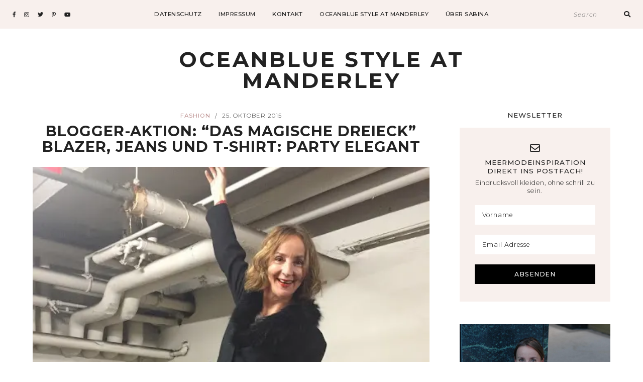

--- FILE ---
content_type: text/html; charset=UTF-8
request_url: https://oceanblue-style.com/blazer-jeans-t-shirt/
body_size: 19971
content:
<!DOCTYPE html>
<html lang="de">
<head>

	<meta charset="UTF-8">
	<meta http-equiv="X-UA-Compatible" content="IE=edge">
	<meta name="viewport" content="width=device-width, initial-scale=1">

	<link rel="profile" href="http://gmpg.org/xfn/11" />
	<link rel="pingback" href="https://oceanblue-style.com/xmlrpc.php" />

			<link rel="shortcut icon" href="https://oceanblue-style.com/wp-content/themes/emily-grace/images/defaults/the_ph_icon_v1.png" />
		
	<meta name='robots' content='index, follow, max-image-preview:large, max-snippet:-1, max-video-preview:-1' />

	<!-- This site is optimized with the Yoast SEO Premium plugin v25.7.1 (Yoast SEO v26.7) - https://yoast.com/wordpress/plugins/seo/ -->
	<title>Das magische Dreieck: Blazer, Jeans und T-Shirt | Party elegant</title>
	<meta name="description" content="Blazer, Jeans, T-Shirt bilden ein magisches Dreieck. Auch für die Party lassen sich die klassischen Basics elegant kombinieren für einen magischen Auftritt." />
	<link rel="canonical" href="https://oceanblue-style.com/blazer-jeans-t-shirt/" />
	<meta property="og:locale" content="de_DE" />
	<meta property="og:type" content="article" />
	<meta property="og:title" content="blogger-aktion: &quot;das magische dreieck&quot; blazer, jeans und t-shirt: party elegant" />
	<meta property="og:description" content="Blazer, Jeans, T-Shirt bilden ein magisches Dreieck. Auch für die Party lassen sich die klassischen Basics elegant kombinieren für einen magischen Auftritt." />
	<meta property="og:url" content="https://oceanblue-style.com/blazer-jeans-t-shirt/" />
	<meta property="og:site_name" content="Oceanblue Style at Manderley" />
	<meta property="article:publisher" content="https://www.facebook.com/OceanblueStyleatManderley/" />
	<meta property="article:published_time" content="2015-10-25T04:00:00+00:00" />
	<meta property="article:modified_time" content="2018-12-11T19:11:01+00:00" />
	<meta property="og:image" content="https://i2.wp.com/oceanblue-style.com/wp-content/uploads/Calvin-Klein_Sandalen-higheels_Zara_schwarzer_blazer_asos_schlaghose_flared_jeans_weiC39Fes-thsirt_oceanbluestyle_C3BC40_modeblog_frankfurt28529.jpg?fit=480%2C640&ssl=1" />
	<meta property="og:image:width" content="480" />
	<meta property="og:image:height" content="640" />
	<meta property="og:image:type" content="image/jpeg" />
	<meta name="author" content="Sabina Brauner" />
	<meta name="twitter:card" content="summary_large_image" />
	<meta name="twitter:creator" content="@Sabine Posniak" />
	<meta name="twitter:site" content="@oceanbluestyle" />
	<meta name="twitter:label1" content="Verfasst von" />
	<meta name="twitter:data1" content="Sabina Brauner" />
	<meta name="twitter:label2" content="Geschätzte Lesezeit" />
	<meta name="twitter:data2" content="1 Minute" />
	<script type="application/ld+json" class="yoast-schema-graph">{"@context":"https://schema.org","@graph":[{"@type":"Article","@id":"https://oceanblue-style.com/blazer-jeans-t-shirt/#article","isPartOf":{"@id":"https://oceanblue-style.com/blazer-jeans-t-shirt/"},"author":{"name":"Sabina Brauner","@id":"https://oceanblue-style.com/#/schema/person/f5b248b9edbf35016ead4a226c0b0a8c"},"headline":"blogger-aktion: &#8220;das magische dreieck&#8221; blazer, jeans und t-shirt: party elegant","datePublished":"2015-10-25T04:00:00+00:00","dateModified":"2018-12-11T19:11:01+00:00","mainEntityOfPage":{"@id":"https://oceanblue-style.com/blazer-jeans-t-shirt/"},"wordCount":192,"publisher":{"@id":"https://oceanblue-style.com/#organization"},"image":{"@id":"https://oceanblue-style.com/blazer-jeans-t-shirt/#primaryimage"},"thumbnailUrl":"https://i0.wp.com/oceanblue-style.com/wp-content/uploads/Calvin-Klein_Sandalen-higheels_Zara_schwarzer_blazer_asos_schlaghose_flared_jeans_weiC39Fes-thsirt_oceanbluestyle_C3BC40_modeblog_frankfurt28529.jpg?fit=480%2C640&ssl=1","keywords":["Aktion Modeflüsterin Das magische Dreieck","ASOS","CK Sandaletten","fashion","rote Clutch","schwarze Jeans","Zara Blazer"],"articleSection":["Fashion"],"inLanguage":"de"},{"@type":"WebPage","@id":"https://oceanblue-style.com/blazer-jeans-t-shirt/","url":"https://oceanblue-style.com/blazer-jeans-t-shirt/","name":"Das magische Dreieck: Blazer, Jeans und T-Shirt | Party elegant","isPartOf":{"@id":"https://oceanblue-style.com/#website"},"primaryImageOfPage":{"@id":"https://oceanblue-style.com/blazer-jeans-t-shirt/#primaryimage"},"image":{"@id":"https://oceanblue-style.com/blazer-jeans-t-shirt/#primaryimage"},"thumbnailUrl":"https://i0.wp.com/oceanblue-style.com/wp-content/uploads/Calvin-Klein_Sandalen-higheels_Zara_schwarzer_blazer_asos_schlaghose_flared_jeans_weiC39Fes-thsirt_oceanbluestyle_C3BC40_modeblog_frankfurt28529.jpg?fit=480%2C640&ssl=1","datePublished":"2015-10-25T04:00:00+00:00","dateModified":"2018-12-11T19:11:01+00:00","description":"Blazer, Jeans, T-Shirt bilden ein magisches Dreieck. Auch für die Party lassen sich die klassischen Basics elegant kombinieren für einen magischen Auftritt.","breadcrumb":{"@id":"https://oceanblue-style.com/blazer-jeans-t-shirt/#breadcrumb"},"inLanguage":"de","potentialAction":[{"@type":"ReadAction","target":["https://oceanblue-style.com/blazer-jeans-t-shirt/"]}]},{"@type":"ImageObject","inLanguage":"de","@id":"https://oceanblue-style.com/blazer-jeans-t-shirt/#primaryimage","url":"https://i0.wp.com/oceanblue-style.com/wp-content/uploads/Calvin-Klein_Sandalen-higheels_Zara_schwarzer_blazer_asos_schlaghose_flared_jeans_weiC39Fes-thsirt_oceanbluestyle_C3BC40_modeblog_frankfurt28529.jpg?fit=480%2C640&ssl=1","contentUrl":"https://i0.wp.com/oceanblue-style.com/wp-content/uploads/Calvin-Klein_Sandalen-higheels_Zara_schwarzer_blazer_asos_schlaghose_flared_jeans_weiC39Fes-thsirt_oceanbluestyle_C3BC40_modeblog_frankfurt28529.jpg?fit=480%2C640&ssl=1","width":480,"height":640,"caption":"Rot-kombinieren-outfits-mode-blog-oceanblue.style,jpg"},{"@type":"BreadcrumbList","@id":"https://oceanblue-style.com/blazer-jeans-t-shirt/#breadcrumb","itemListElement":[{"@type":"ListItem","position":1,"name":"Startseite","item":"https://oceanblue-style.com/"},{"@type":"ListItem","position":2,"name":"blogger-aktion: &#8220;das magische dreieck&#8221; blazer, jeans und t-shirt: party elegant"}]},{"@type":"WebSite","@id":"https://oceanblue-style.com/#website","url":"https://oceanblue-style.com/","name":"Oceanblue Style at Manderley","description":"Blog Ü40 Ü50 für Meer Mode Mut","publisher":{"@id":"https://oceanblue-style.com/#organization"},"potentialAction":[{"@type":"SearchAction","target":{"@type":"EntryPoint","urlTemplate":"https://oceanblue-style.com/?s={search_term_string}"},"query-input":{"@type":"PropertyValueSpecification","valueRequired":true,"valueName":"search_term_string"}}],"inLanguage":"de"},{"@type":"Organization","@id":"https://oceanblue-style.com/#organization","name":"Oceanblue Style at Manderley","url":"https://oceanblue-style.com/","logo":{"@type":"ImageObject","inLanguage":"de","@id":"https://oceanblue-style.com/#/schema/logo/image/","url":"https://i1.wp.com/oceanblue-style.com/wp-content/uploads/mode-blog-ü40_influencer_oceanblue-style_sabina.jpg?fit=1944%2C1944&ssl=1","contentUrl":"https://i1.wp.com/oceanblue-style.com/wp-content/uploads/mode-blog-ü40_influencer_oceanblue-style_sabina.jpg?fit=1944%2C1944&ssl=1","width":1944,"height":1944,"caption":"Oceanblue Style at Manderley"},"image":{"@id":"https://oceanblue-style.com/#/schema/logo/image/"},"sameAs":["https://www.facebook.com/OceanblueStyleatManderley/","https://x.com/oceanbluestyle","https://instagram.com/Oceanbluestyle_at_Manderley","https://pinterest.com/OBStyleManderley","https://www.youtube.com/channel/UC3K7Vn8aA8r3wzXyyzqQqww?view_as=subscriber"]},{"@type":"Person","@id":"https://oceanblue-style.com/#/schema/person/f5b248b9edbf35016ead4a226c0b0a8c","name":"Sabina Brauner","image":{"@type":"ImageObject","inLanguage":"de","@id":"https://oceanblue-style.com/#/schema/person/image/","url":"https://secure.gravatar.com/avatar/dde9ef42e19e0aa876c7c5aabe1c7aca63a19a442030a671cb50e04661b95ab3?s=96&d=mm&r=pg","contentUrl":"https://secure.gravatar.com/avatar/dde9ef42e19e0aa876c7c5aabe1c7aca63a19a442030a671cb50e04661b95ab3?s=96&d=mm&r=pg","caption":"Sabina Brauner"},"sameAs":["https://oceanblue-style.com","Https://instagram.com/oceanbluestyle_at_manderley","https://x.com/Sabine Posniak"],"url":"https://oceanblue-style.com/author/sabine-posniak/"}]}</script>
	<!-- / Yoast SEO Premium plugin. -->


<link rel='dns-prefetch' href='//secure.gravatar.com' />
<link rel='dns-prefetch' href='//stats.wp.com' />
<link rel='dns-prefetch' href='//fonts.googleapis.com' />
<link rel='dns-prefetch' href='//v0.wordpress.com' />
<link rel='dns-prefetch' href='//widgets.wp.com' />
<link rel='dns-prefetch' href='//s0.wp.com' />
<link rel='dns-prefetch' href='//0.gravatar.com' />
<link rel='dns-prefetch' href='//1.gravatar.com' />
<link rel='dns-prefetch' href='//2.gravatar.com' />
<link rel='preconnect' href='//i0.wp.com' />
<link rel='preconnect' href='//c0.wp.com' />
<link rel="alternate" type="application/rss+xml" title="Oceanblue Style at Manderley &raquo; Feed" href="https://oceanblue-style.com/feed/" />
<link rel="alternate" type="application/rss+xml" title="Oceanblue Style at Manderley &raquo; Kommentar-Feed" href="https://oceanblue-style.com/comments/feed/" />
<script type="text/javascript" id="wpp-js" src="https://oceanblue-style.com/wp-content/plugins/wordpress-popular-posts/assets/js/wpp.js?ver=7.3.6" data-sampling="0" data-sampling-rate="100" data-api-url="https://oceanblue-style.com/wp-json/wordpress-popular-posts" data-post-id="636" data-token="3d70bc34dc" data-lang="0" data-debug="1"></script>
<link rel="alternate" type="application/rss+xml" title="Oceanblue Style at Manderley &raquo; blogger-aktion: &#8220;das magische dreieck&#8221; blazer, jeans und t-shirt: party elegant-Kommentar-Feed" href="https://oceanblue-style.com/blazer-jeans-t-shirt/feed/" />
<link rel="alternate" title="oEmbed (JSON)" type="application/json+oembed" href="https://oceanblue-style.com/wp-json/oembed/1.0/embed?url=https%3A%2F%2Foceanblue-style.com%2Fblazer-jeans-t-shirt%2F" />
<link rel="alternate" title="oEmbed (XML)" type="text/xml+oembed" href="https://oceanblue-style.com/wp-json/oembed/1.0/embed?url=https%3A%2F%2Foceanblue-style.com%2Fblazer-jeans-t-shirt%2F&#038;format=xml" />
<style id='wp-img-auto-sizes-contain-inline-css' type='text/css'>
img:is([sizes=auto i],[sizes^="auto," i]){contain-intrinsic-size:3000px 1500px}
/*# sourceURL=wp-img-auto-sizes-contain-inline-css */
</style>
<style id='wp-emoji-styles-inline-css' type='text/css'>

	img.wp-smiley, img.emoji {
		display: inline !important;
		border: none !important;
		box-shadow: none !important;
		height: 1em !important;
		width: 1em !important;
		margin: 0 0.07em !important;
		vertical-align: -0.1em !important;
		background: none !important;
		padding: 0 !important;
	}
/*# sourceURL=wp-emoji-styles-inline-css */
</style>
<link rel='stylesheet' id='wp-block-library-css' href='https://c0.wp.com/c/6.9/wp-includes/css/dist/block-library/style.min.css' type='text/css' media='all' />
<link rel='stylesheet' id='swiper-css-css' href='https://oceanblue-style.com/wp-content/plugins/instagram-widget-by-wpzoom/dist/styles/library/swiper.css?ver=7.4.1' type='text/css' media='all' />
<link rel='stylesheet' id='dashicons-css' href='https://c0.wp.com/c/6.9/wp-includes/css/dashicons.min.css' type='text/css' media='all' />
<link rel='stylesheet' id='magnific-popup-css' href='https://oceanblue-style.com/wp-content/plugins/instagram-widget-by-wpzoom/dist/styles/library/magnific-popup.css?ver=2.3.2' type='text/css' media='all' />
<link rel='stylesheet' id='wpz-insta_block-frontend-style-css' href='https://oceanblue-style.com/wp-content/plugins/instagram-widget-by-wpzoom/dist/styles/frontend/index.css?ver=css-4b331c57b581' type='text/css' media='all' />
<style id='classic-theme-styles-inline-css' type='text/css'>
/*! This file is auto-generated */
.wp-block-button__link{color:#fff;background-color:#32373c;border-radius:9999px;box-shadow:none;text-decoration:none;padding:calc(.667em + 2px) calc(1.333em + 2px);font-size:1.125em}.wp-block-file__button{background:#32373c;color:#fff;text-decoration:none}
/*# sourceURL=/wp-includes/css/classic-themes.min.css */
</style>
<link rel='stylesheet' id='mediaelement-css' href='https://c0.wp.com/c/6.9/wp-includes/js/mediaelement/mediaelementplayer-legacy.min.css' type='text/css' media='all' />
<link rel='stylesheet' id='wp-mediaelement-css' href='https://c0.wp.com/c/6.9/wp-includes/js/mediaelement/wp-mediaelement.min.css' type='text/css' media='all' />
<style id='jetpack-sharing-buttons-style-inline-css' type='text/css'>
.jetpack-sharing-buttons__services-list{display:flex;flex-direction:row;flex-wrap:wrap;gap:0;list-style-type:none;margin:5px;padding:0}.jetpack-sharing-buttons__services-list.has-small-icon-size{font-size:12px}.jetpack-sharing-buttons__services-list.has-normal-icon-size{font-size:16px}.jetpack-sharing-buttons__services-list.has-large-icon-size{font-size:24px}.jetpack-sharing-buttons__services-list.has-huge-icon-size{font-size:36px}@media print{.jetpack-sharing-buttons__services-list{display:none!important}}.editor-styles-wrapper .wp-block-jetpack-sharing-buttons{gap:0;padding-inline-start:0}ul.jetpack-sharing-buttons__services-list.has-background{padding:1.25em 2.375em}
/*# sourceURL=https://oceanblue-style.com/wp-content/plugins/jetpack/_inc/blocks/sharing-buttons/view.css */
</style>
<style id='global-styles-inline-css' type='text/css'>
:root{--wp--preset--aspect-ratio--square: 1;--wp--preset--aspect-ratio--4-3: 4/3;--wp--preset--aspect-ratio--3-4: 3/4;--wp--preset--aspect-ratio--3-2: 3/2;--wp--preset--aspect-ratio--2-3: 2/3;--wp--preset--aspect-ratio--16-9: 16/9;--wp--preset--aspect-ratio--9-16: 9/16;--wp--preset--color--black: #000000;--wp--preset--color--cyan-bluish-gray: #abb8c3;--wp--preset--color--white: #ffffff;--wp--preset--color--pale-pink: #f78da7;--wp--preset--color--vivid-red: #cf2e2e;--wp--preset--color--luminous-vivid-orange: #ff6900;--wp--preset--color--luminous-vivid-amber: #fcb900;--wp--preset--color--light-green-cyan: #7bdcb5;--wp--preset--color--vivid-green-cyan: #00d084;--wp--preset--color--pale-cyan-blue: #8ed1fc;--wp--preset--color--vivid-cyan-blue: #0693e3;--wp--preset--color--vivid-purple: #9b51e0;--wp--preset--color--light-grayish-orange: #F8F0ED;--wp--preset--color--greyish-rose: #C19897;--wp--preset--color--light-grey: #E5E5E5;--wp--preset--color--very-light-grey: #F3F3F3;--wp--preset--gradient--vivid-cyan-blue-to-vivid-purple: linear-gradient(135deg,rgb(6,147,227) 0%,rgb(155,81,224) 100%);--wp--preset--gradient--light-green-cyan-to-vivid-green-cyan: linear-gradient(135deg,rgb(122,220,180) 0%,rgb(0,208,130) 100%);--wp--preset--gradient--luminous-vivid-amber-to-luminous-vivid-orange: linear-gradient(135deg,rgb(252,185,0) 0%,rgb(255,105,0) 100%);--wp--preset--gradient--luminous-vivid-orange-to-vivid-red: linear-gradient(135deg,rgb(255,105,0) 0%,rgb(207,46,46) 100%);--wp--preset--gradient--very-light-gray-to-cyan-bluish-gray: linear-gradient(135deg,rgb(238,238,238) 0%,rgb(169,184,195) 100%);--wp--preset--gradient--cool-to-warm-spectrum: linear-gradient(135deg,rgb(74,234,220) 0%,rgb(151,120,209) 20%,rgb(207,42,186) 40%,rgb(238,44,130) 60%,rgb(251,105,98) 80%,rgb(254,248,76) 100%);--wp--preset--gradient--blush-light-purple: linear-gradient(135deg,rgb(255,206,236) 0%,rgb(152,150,240) 100%);--wp--preset--gradient--blush-bordeaux: linear-gradient(135deg,rgb(254,205,165) 0%,rgb(254,45,45) 50%,rgb(107,0,62) 100%);--wp--preset--gradient--luminous-dusk: linear-gradient(135deg,rgb(255,203,112) 0%,rgb(199,81,192) 50%,rgb(65,88,208) 100%);--wp--preset--gradient--pale-ocean: linear-gradient(135deg,rgb(255,245,203) 0%,rgb(182,227,212) 50%,rgb(51,167,181) 100%);--wp--preset--gradient--electric-grass: linear-gradient(135deg,rgb(202,248,128) 0%,rgb(113,206,126) 100%);--wp--preset--gradient--midnight: linear-gradient(135deg,rgb(2,3,129) 0%,rgb(40,116,252) 100%);--wp--preset--font-size--small: 13px;--wp--preset--font-size--medium: 20px;--wp--preset--font-size--large: 36px;--wp--preset--font-size--x-large: 42px;--wp--preset--spacing--20: 0.44rem;--wp--preset--spacing--30: 0.67rem;--wp--preset--spacing--40: 1rem;--wp--preset--spacing--50: 1.5rem;--wp--preset--spacing--60: 2.25rem;--wp--preset--spacing--70: 3.38rem;--wp--preset--spacing--80: 5.06rem;--wp--preset--shadow--natural: 6px 6px 9px rgba(0, 0, 0, 0.2);--wp--preset--shadow--deep: 12px 12px 50px rgba(0, 0, 0, 0.4);--wp--preset--shadow--sharp: 6px 6px 0px rgba(0, 0, 0, 0.2);--wp--preset--shadow--outlined: 6px 6px 0px -3px rgb(255, 255, 255), 6px 6px rgb(0, 0, 0);--wp--preset--shadow--crisp: 6px 6px 0px rgb(0, 0, 0);}:where(.is-layout-flex){gap: 0.5em;}:where(.is-layout-grid){gap: 0.5em;}body .is-layout-flex{display: flex;}.is-layout-flex{flex-wrap: wrap;align-items: center;}.is-layout-flex > :is(*, div){margin: 0;}body .is-layout-grid{display: grid;}.is-layout-grid > :is(*, div){margin: 0;}:where(.wp-block-columns.is-layout-flex){gap: 2em;}:where(.wp-block-columns.is-layout-grid){gap: 2em;}:where(.wp-block-post-template.is-layout-flex){gap: 1.25em;}:where(.wp-block-post-template.is-layout-grid){gap: 1.25em;}.has-black-color{color: var(--wp--preset--color--black) !important;}.has-cyan-bluish-gray-color{color: var(--wp--preset--color--cyan-bluish-gray) !important;}.has-white-color{color: var(--wp--preset--color--white) !important;}.has-pale-pink-color{color: var(--wp--preset--color--pale-pink) !important;}.has-vivid-red-color{color: var(--wp--preset--color--vivid-red) !important;}.has-luminous-vivid-orange-color{color: var(--wp--preset--color--luminous-vivid-orange) !important;}.has-luminous-vivid-amber-color{color: var(--wp--preset--color--luminous-vivid-amber) !important;}.has-light-green-cyan-color{color: var(--wp--preset--color--light-green-cyan) !important;}.has-vivid-green-cyan-color{color: var(--wp--preset--color--vivid-green-cyan) !important;}.has-pale-cyan-blue-color{color: var(--wp--preset--color--pale-cyan-blue) !important;}.has-vivid-cyan-blue-color{color: var(--wp--preset--color--vivid-cyan-blue) !important;}.has-vivid-purple-color{color: var(--wp--preset--color--vivid-purple) !important;}.has-black-background-color{background-color: var(--wp--preset--color--black) !important;}.has-cyan-bluish-gray-background-color{background-color: var(--wp--preset--color--cyan-bluish-gray) !important;}.has-white-background-color{background-color: var(--wp--preset--color--white) !important;}.has-pale-pink-background-color{background-color: var(--wp--preset--color--pale-pink) !important;}.has-vivid-red-background-color{background-color: var(--wp--preset--color--vivid-red) !important;}.has-luminous-vivid-orange-background-color{background-color: var(--wp--preset--color--luminous-vivid-orange) !important;}.has-luminous-vivid-amber-background-color{background-color: var(--wp--preset--color--luminous-vivid-amber) !important;}.has-light-green-cyan-background-color{background-color: var(--wp--preset--color--light-green-cyan) !important;}.has-vivid-green-cyan-background-color{background-color: var(--wp--preset--color--vivid-green-cyan) !important;}.has-pale-cyan-blue-background-color{background-color: var(--wp--preset--color--pale-cyan-blue) !important;}.has-vivid-cyan-blue-background-color{background-color: var(--wp--preset--color--vivid-cyan-blue) !important;}.has-vivid-purple-background-color{background-color: var(--wp--preset--color--vivid-purple) !important;}.has-black-border-color{border-color: var(--wp--preset--color--black) !important;}.has-cyan-bluish-gray-border-color{border-color: var(--wp--preset--color--cyan-bluish-gray) !important;}.has-white-border-color{border-color: var(--wp--preset--color--white) !important;}.has-pale-pink-border-color{border-color: var(--wp--preset--color--pale-pink) !important;}.has-vivid-red-border-color{border-color: var(--wp--preset--color--vivid-red) !important;}.has-luminous-vivid-orange-border-color{border-color: var(--wp--preset--color--luminous-vivid-orange) !important;}.has-luminous-vivid-amber-border-color{border-color: var(--wp--preset--color--luminous-vivid-amber) !important;}.has-light-green-cyan-border-color{border-color: var(--wp--preset--color--light-green-cyan) !important;}.has-vivid-green-cyan-border-color{border-color: var(--wp--preset--color--vivid-green-cyan) !important;}.has-pale-cyan-blue-border-color{border-color: var(--wp--preset--color--pale-cyan-blue) !important;}.has-vivid-cyan-blue-border-color{border-color: var(--wp--preset--color--vivid-cyan-blue) !important;}.has-vivid-purple-border-color{border-color: var(--wp--preset--color--vivid-purple) !important;}.has-vivid-cyan-blue-to-vivid-purple-gradient-background{background: var(--wp--preset--gradient--vivid-cyan-blue-to-vivid-purple) !important;}.has-light-green-cyan-to-vivid-green-cyan-gradient-background{background: var(--wp--preset--gradient--light-green-cyan-to-vivid-green-cyan) !important;}.has-luminous-vivid-amber-to-luminous-vivid-orange-gradient-background{background: var(--wp--preset--gradient--luminous-vivid-amber-to-luminous-vivid-orange) !important;}.has-luminous-vivid-orange-to-vivid-red-gradient-background{background: var(--wp--preset--gradient--luminous-vivid-orange-to-vivid-red) !important;}.has-very-light-gray-to-cyan-bluish-gray-gradient-background{background: var(--wp--preset--gradient--very-light-gray-to-cyan-bluish-gray) !important;}.has-cool-to-warm-spectrum-gradient-background{background: var(--wp--preset--gradient--cool-to-warm-spectrum) !important;}.has-blush-light-purple-gradient-background{background: var(--wp--preset--gradient--blush-light-purple) !important;}.has-blush-bordeaux-gradient-background{background: var(--wp--preset--gradient--blush-bordeaux) !important;}.has-luminous-dusk-gradient-background{background: var(--wp--preset--gradient--luminous-dusk) !important;}.has-pale-ocean-gradient-background{background: var(--wp--preset--gradient--pale-ocean) !important;}.has-electric-grass-gradient-background{background: var(--wp--preset--gradient--electric-grass) !important;}.has-midnight-gradient-background{background: var(--wp--preset--gradient--midnight) !important;}.has-small-font-size{font-size: var(--wp--preset--font-size--small) !important;}.has-medium-font-size{font-size: var(--wp--preset--font-size--medium) !important;}.has-large-font-size{font-size: var(--wp--preset--font-size--large) !important;}.has-x-large-font-size{font-size: var(--wp--preset--font-size--x-large) !important;}
:where(.wp-block-post-template.is-layout-flex){gap: 1.25em;}:where(.wp-block-post-template.is-layout-grid){gap: 1.25em;}
:where(.wp-block-term-template.is-layout-flex){gap: 1.25em;}:where(.wp-block-term-template.is-layout-grid){gap: 1.25em;}
:where(.wp-block-columns.is-layout-flex){gap: 2em;}:where(.wp-block-columns.is-layout-grid){gap: 2em;}
:root :where(.wp-block-pullquote){font-size: 1.5em;line-height: 1.6;}
/*# sourceURL=global-styles-inline-css */
</style>
<link rel='stylesheet' id='contact-form-7-css' href='https://oceanblue-style.com/wp-content/plugins/contact-form-7/includes/css/styles.css?ver=6.1.4' type='text/css' media='all' />
<link rel='stylesheet' id='emgrace-elements-css-css' href='https://oceanblue-style.com/wp-content/plugins/emily-grace-elements/css/emily-grace-elements.css?ver=6.9' type='text/css' media='all' />
<link rel='stylesheet' id='jpibfi-style-css' href='https://oceanblue-style.com/wp-content/plugins/jquery-pin-it-button-for-images/css/client.css?ver=3.0.6' type='text/css' media='all' />
<link rel='stylesheet' id='wordpress-popular-posts-css-css' href='https://oceanblue-style.com/wp-content/plugins/wordpress-popular-posts/assets/css/wpp.css?ver=7.3.6' type='text/css' media='all' />
<link rel='stylesheet' id='emgrace-style-css' href='https://oceanblue-style.com/wp-content/themes/emily-grace/style.css?ver=6.9' type='text/css' media='all' />
<link rel='stylesheet' id='child-style-css' href='https://oceanblue-style.com/wp-content/themes/emily-grace-child/style.css?ver=6.9' type='text/css' media='all' />
<link rel='stylesheet' id='responsive-style-css' href='https://oceanblue-style.com/wp-content/themes/emily-grace-child/css/responsive.css?ver=6.9' type='text/css' media='all' />
<link rel='stylesheet' id='font-awesome-css-css' href='https://oceanblue-style.com/wp-content/themes/emily-grace/css/font-awesome.min.css?ver=6.9' type='text/css' media='all' />
<link rel='stylesheet' id='emgrace-responsive-css' href='https://oceanblue-style.com/wp-content/themes/emily-grace/css/responsive.css?ver=6.9' type='text/css' media='all' />
<link rel='stylesheet' id='emgrace-google-fonts-css' href='//fonts.googleapis.com/css?family=Montserrat%3A300%2C300i%2C500%2C600%2C700' type='text/css' media='all' />
<link rel='stylesheet' id='jetpack_likes-css' href='https://c0.wp.com/p/jetpack/14.9.1/modules/likes/style.css' type='text/css' media='all' />
<link rel='stylesheet' id='borlabs-cookie-css' href='https://oceanblue-style.com/wp-content/cache/borlabs-cookie/borlabs-cookie_1_de.css?ver=2.3.3-10' type='text/css' media='all' />
<link rel='stylesheet' id='wpgdprc-front-css-css' href='https://oceanblue-style.com/wp-content/plugins/wp-gdpr-compliance/Assets/css/front.css?ver=1706558257' type='text/css' media='all' />
<style id='wpgdprc-front-css-inline-css' type='text/css'>
:root{--wp-gdpr--bar--background-color: #000000;--wp-gdpr--bar--color: #ffffff;--wp-gdpr--button--background-color: #000000;--wp-gdpr--button--background-color--darken: #000000;--wp-gdpr--button--color: #ffffff;}
/*# sourceURL=wpgdprc-front-css-inline-css */
</style>
<script type="text/javascript" src="https://oceanblue-style.com/wp-content/plugins/enable-jquery-migrate-helper/js/jquery/jquery-1.12.4-wp.js?ver=1.12.4-wp" id="jquery-core-js"></script>
<script type="text/javascript" src="https://oceanblue-style.com/wp-content/plugins/enable-jquery-migrate-helper/js/jquery-migrate/jquery-migrate-1.4.1-wp.js?ver=1.4.1-wp" id="jquery-migrate-js"></script>
<script type="text/javascript" src="https://c0.wp.com/c/6.9/wp-includes/js/underscore.min.js" id="underscore-js"></script>
<script type="text/javascript" id="wp-util-js-extra">
/* <![CDATA[ */
var _wpUtilSettings = {"ajax":{"url":"/wp-admin/admin-ajax.php"}};
//# sourceURL=wp-util-js-extra
/* ]]> */
</script>
<script type="text/javascript" src="https://c0.wp.com/c/6.9/wp-includes/js/wp-util.min.js" id="wp-util-js"></script>
<script type="text/javascript" src="https://oceanblue-style.com/wp-content/plugins/instagram-widget-by-wpzoom/dist/scripts/library/magnific-popup.js?ver=1768507003" id="magnific-popup-js"></script>
<script type="text/javascript" src="https://oceanblue-style.com/wp-content/plugins/instagram-widget-by-wpzoom/dist/scripts/library/swiper.js?ver=7.4.1" id="swiper-js-js"></script>
<script type="text/javascript" src="https://oceanblue-style.com/wp-content/plugins/instagram-widget-by-wpzoom/dist/scripts/frontend/block.js?ver=6c9dcb21b2da662ca82d" id="wpz-insta_block-frontend-script-js"></script>
<script type="text/javascript" src="https://oceanblue-style.com/wp-content/plugins/emily-grace-elements/js/emily-grace-elements.js?ver=1" id="emgrace-elements-scripts-js"></script>
<script type="text/javascript" id="wpgdprc-front-js-js-extra">
/* <![CDATA[ */
var wpgdprcFront = {"ajaxUrl":"https://oceanblue-style.com/wp-admin/admin-ajax.php","ajaxNonce":"7561fb71a1","ajaxArg":"security","pluginPrefix":"wpgdprc","blogId":"1","isMultiSite":"","locale":"de_DE","showSignUpModal":"1","showFormModal":"","cookieName":"wpgdprc-consent","consentVersion":"","path":"/","prefix":"wpgdprc"};
//# sourceURL=wpgdprc-front-js-js-extra
/* ]]> */
</script>
<script type="text/javascript" src="https://oceanblue-style.com/wp-content/plugins/wp-gdpr-compliance/Assets/js/front.min.js?ver=1706558257" id="wpgdprc-front-js-js"></script>
<link rel="https://api.w.org/" href="https://oceanblue-style.com/wp-json/" /><link rel="alternate" title="JSON" type="application/json" href="https://oceanblue-style.com/wp-json/wp/v2/posts/636" /><link rel="EditURI" type="application/rsd+xml" title="RSD" href="https://oceanblue-style.com/xmlrpc.php?rsd" />
<meta name="generator" content="WordPress 6.9" />
<link rel='shortlink' href='https://wp.me/p9MLt7-ag' />
<style type="text/css">
	a.pinit-button.custom span {
		}

	.pinit-hover {
		opacity: 0.8 !important;
		filter: alpha(opacity=80) !important;
	}
	a.pinit-button {
	border-bottom: 0 !important;
	box-shadow: none !important;
	margin-bottom: 0 !important;
}
a.pinit-button::after {
    display: none;
}</style>
			<style>img#wpstats{display:none}</style>
		            <style id="wpp-loading-animation-styles">@-webkit-keyframes bgslide{from{background-position-x:0}to{background-position-x:-200%}}@keyframes bgslide{from{background-position-x:0}to{background-position-x:-200%}}.wpp-widget-block-placeholder,.wpp-shortcode-placeholder{margin:0 auto;width:60px;height:3px;background:#dd3737;background:linear-gradient(90deg,#dd3737 0%,#571313 10%,#dd3737 100%);background-size:200% auto;border-radius:3px;-webkit-animation:bgslide 1s infinite linear;animation:bgslide 1s infinite linear}</style>
            <meta name="p:domain_verify" content="4f964aa88fe014fc16abcf673c8bb1d3"/>	
	<style class="emgrace-customizer-styles" type="text/css"> 

			
	</style>
    <meta name="generator" content="Elementor 3.34.1; features: e_font_icon_svg, additional_custom_breakpoints; settings: css_print_method-external, google_font-enabled, font_display-auto">
			<style>
				.e-con.e-parent:nth-of-type(n+4):not(.e-lazyloaded):not(.e-no-lazyload),
				.e-con.e-parent:nth-of-type(n+4):not(.e-lazyloaded):not(.e-no-lazyload) * {
					background-image: none !important;
				}
				@media screen and (max-height: 1024px) {
					.e-con.e-parent:nth-of-type(n+3):not(.e-lazyloaded):not(.e-no-lazyload),
					.e-con.e-parent:nth-of-type(n+3):not(.e-lazyloaded):not(.e-no-lazyload) * {
						background-image: none !important;
					}
				}
				@media screen and (max-height: 640px) {
					.e-con.e-parent:nth-of-type(n+2):not(.e-lazyloaded):not(.e-no-lazyload),
					.e-con.e-parent:nth-of-type(n+2):not(.e-lazyloaded):not(.e-no-lazyload) * {
						background-image: none !important;
					}
				}
			</style>
			
</head>	



<body class="wp-singular post-template-default single single-post postid-636 single-format-standard wp-theme-emily-grace wp-child-theme-emily-grace-child elementor-default elementor-kit-11843">

	<!--		<div class="emgrace-loader"></div>
	-->

	<div id="emgrace-main-container">

		<div class="emgrace-page-wrapper emgrace-below-menu ">

			<div class="emgrace-header-wrapper">	

				<header id="emgrace-header" class="emgrace-no-cart-icon">

					<div class="emgrace-nav-wrapper emgrace-sticky-nav">
							
												<div id="emgrace-menu-mobile"></div>
				
												<div class="emgrace-social-media-follow-icons">
											<a href="https://www.facebook.com/OceanblueStyleatManderley/" target="_blank" data-wpel-link="external" rel="external noreferrer"><i class="fab fa-facebook-f"></i></a>
								<a href="https://instagram.com/oceanbluestyle_at_manderley" target="_blank" data-wpel-link="external" rel="external noreferrer"><i class="fab fa-instagram"></i></a>
								<a href="https://twitter.com/OceanblueStyle" target="_blank" data-wpel-link="external" rel="external noreferrer"><i class="fab fa-twitter"></i></a>
								<a href="https://www.pinterest.de/OceanblueStyle/" target="_blank" data-wpel-link="external" rel="external noreferrer"><i class="fab fa-pinterest-p"></i></a>
								<a href="https://youtube.com/OceanblueStyle" target="_blank" data-wpel-link="external" rel="external noreferrer"><i class="fab fa-youtube"></i></a>
										</div>
							
						<div class="emgrace-container emgrace-menu-container">
							<div class="menu"><ul>
<li class="page_item page-item-5819"><a href="https://oceanblue-style.com/datenschutz/" data-wpel-link="internal">datenschutz</a></li>
<li class="page_item page-item-994"><a href="https://oceanblue-style.com/impressu/" data-wpel-link="internal">impressum</a></li>
<li class="page_item page-item-134"><a href="https://oceanblue-style.com/contact/" data-wpel-link="internal">Kontakt</a></li>
<li class="page_item page-item-11427"><a href="https://oceanblue-style.com/" data-wpel-link="internal">Oceanblue Style at Manderley</a></li>
<li class="page_item page-item-88"><a href="https://oceanblue-style.com/modebloggerin-ue50-about/" data-wpel-link="internal">Über Sabina</a></li>
</ul></div>
	
						</div>
							
												<div class="emgrace-search-cart-container">
							
<form role="search" method="get" id="emgrace-searchform" action="https://oceanblue-style.com/">
    <div>
    	<span class="emgrace-header-mobile-search-close"><i class="fas fa-times"></i></span>
    	<label class="screen-reader-text" for="s">Search for:</label>
        <input type="text" value="" name="s" id="s" placeholder="search"/>
        <button type="submit" id="searchsubmit"><i class="fas fa-search"></i></button>
    </div>
</form>						</div>

					</div>	

											<div class="emgrace-container">
							<div class="emgrace-site-logo"><h2 class="emgrace-site-title"><a href="https://oceanblue-style.com/" data-wpel-link="internal">Oceanblue Style at Manderley</a></h2></div>						</div>
											<div class="emgrace-container">
						<div class="emgrace-mobile-logo"><div class="emgrace-site-logo"><h2 class="emgrace-site-title"><a href="https://oceanblue-style.com/" data-wpel-link="internal">Oceanblue Style at Manderley</a></h2></div></div>	
					</div>		

				</header>	


</div>	<!-- End emgrace-header-wrapper -->

<div id="emgrace-content-container">

	<div class="emgrace-container">

		<div id="emgrace-content" class="emgrace-default-width">

			

<article id="post-636" class="emgrace-single-post emgrace-no-affiliate-links  emgrace-blog-show-full-content emgrace_post_sidebar emgrace-post-has-tag post-636 post type-post status-publish format-standard has-post-thumbnail hentry category-fashion tag-aktion-modefluesterin-das-magische-dreieck tag-asos tag-ck-sandaletten tag-fashion tag-rote-clutch tag-schwarze-jeans tag-zara-blazer">

	<div class="emgrace-post-content">

		
<div class="emgrace-post-header emgrace-post-header-has-separator">

			<div class="emgrace-cat">
			<a href="https://oceanblue-style.com/category/fashion/" rel="category tag" data-wpel-link="internal">Fashion</a>		</div>
				<span class="emgrace-cat-date-separator">/</span>
			<div class="emgrace-post-date">
			<a href="https://oceanblue-style.com/blazer-jeans-t-shirt/" data-wpel-link="internal"><span class="post-date updated">25. Oktober 2015</span></a>
		</div>
			<h1 class="entry-title">blogger-aktion: &#8220;das magische dreieck&#8221; blazer, jeans und t-shirt: party elegant</h1>
	
</div>	
	<div class="emgrace-post-media">

		<input class="jpibfi" type="hidden"><img fetchpriority="high" width="480" height="640" src="https://i0.wp.com/oceanblue-style.com/wp-content/uploads/Calvin-Klein_Sandalen-higheels_Zara_schwarzer_blazer_asos_schlaghose_flared_jeans_weiC39Fes-thsirt_oceanbluestyle_C3BC40_modeblog_frankfurt28529.jpg?resize=480%2C640&amp;ssl=1" class="attachment-emgrace-full-thumb size-emgrace-full-thumb wp-post-image" alt="Rot-kombinieren-outfits-mode-blog-oceanblue.style,jpg" decoding="async" srcset="https://i0.wp.com/oceanblue-style.com/wp-content/uploads/Calvin-Klein_Sandalen-higheels_Zara_schwarzer_blazer_asos_schlaghose_flared_jeans_weiC39Fes-thsirt_oceanbluestyle_C3BC40_modeblog_frankfurt28529.jpg?w=480&amp;ssl=1 480w, https://i0.wp.com/oceanblue-style.com/wp-content/uploads/Calvin-Klein_Sandalen-higheels_Zara_schwarzer_blazer_asos_schlaghose_flared_jeans_weiC39Fes-thsirt_oceanbluestyle_C3BC40_modeblog_frankfurt28529.jpg?resize=113%2C150&amp;ssl=1 113w, https://i0.wp.com/oceanblue-style.com/wp-content/uploads/Calvin-Klein_Sandalen-higheels_Zara_schwarzer_blazer_asos_schlaghose_flared_jeans_weiC39Fes-thsirt_oceanbluestyle_C3BC40_modeblog_frankfurt28529.jpg?resize=225%2C300&amp;ssl=1 225w" sizes="(max-width: 480px) 100vw, 480px" data-attachment-id="3633" data-permalink="https://oceanblue-style.com/blazer-jeans-t-shirt/calvin-klein_sandalen-higheels_zara_schwarzer_blazer_asos_schlaghose_flared_jeans_weic39fes-thsirt_oceanbluestyle_c3bc40_modeblog_frankfurt28529/" data-orig-file="https://i0.wp.com/oceanblue-style.com/wp-content/uploads/Calvin-Klein_Sandalen-higheels_Zara_schwarzer_blazer_asos_schlaghose_flared_jeans_weiC39Fes-thsirt_oceanbluestyle_C3BC40_modeblog_frankfurt28529.jpg?fit=480%2C640&amp;ssl=1" data-orig-size="480,640" data-comments-opened="0" data-image-meta="{&quot;aperture&quot;:&quot;0&quot;,&quot;credit&quot;:&quot;&quot;,&quot;camera&quot;:&quot;&quot;,&quot;caption&quot;:&quot;&quot;,&quot;created_timestamp&quot;:&quot;0&quot;,&quot;copyright&quot;:&quot;&quot;,&quot;focal_length&quot;:&quot;0&quot;,&quot;iso&quot;:&quot;0&quot;,&quot;shutter_speed&quot;:&quot;0&quot;,&quot;title&quot;:&quot;&quot;,&quot;orientation&quot;:&quot;0&quot;}" data-image-title="Rot-kombinieren-outfits-mode-blog-oceanblue.style,jpg" data-image-description="" data-image-caption="" data-medium-file="https://i0.wp.com/oceanblue-style.com/wp-content/uploads/Calvin-Klein_Sandalen-higheels_Zara_schwarzer_blazer_asos_schlaghose_flared_jeans_weiC39Fes-thsirt_oceanbluestyle_C3BC40_modeblog_frankfurt28529.jpg?fit=225%2C300&amp;ssl=1" data-large-file="https://i0.wp.com/oceanblue-style.com/wp-content/uploads/Calvin-Klein_Sandalen-higheels_Zara_schwarzer_blazer_asos_schlaghose_flared_jeans_weiC39Fes-thsirt_oceanbluestyle_C3BC40_modeblog_frankfurt28529.jpg?fit=480%2C640&amp;ssl=1" data-jpibfi-post-excerpt="" data-jpibfi-post-url="https://oceanblue-style.com/blazer-jeans-t-shirt/" data-jpibfi-post-title="blogger-aktion: &#8220;das magische dreieck&#8221; blazer, jeans und t-shirt: party elegant" data-jpibfi-src="https://i0.wp.com/oceanblue-style.com/wp-content/uploads/Calvin-Klein_Sandalen-higheels_Zara_schwarzer_blazer_asos_schlaghose_flared_jeans_weiC39Fes-thsirt_oceanbluestyle_C3BC40_modeblog_frankfurt28529.jpg?resize=480%2C640&amp;ssl=1" >
	</div>

	
		<div class="emgrace-post-entry">

				<div class="emgrace-post-entry-wrapper">
		<input class="jpibfi" type="hidden"><p>Party hearty &#8211; diesen Look aus &#8220;Blazer, Jeans und T-Shirt&#8221; zu fotografieren hat besonders Spaß gemacht. Warum? Weil uns erst so gar nichts einfallen wollte, und dann stiegen wir aus dem Auto und es hat Zoom gemacht.</p>
<p style="text-align: center;"><a href="https://i0.wp.com/3.bp.blogspot.com/-LS2EbLB0EFE/VhP8Zup0CUI/AAAAAAAASUI/1xlf7FOWKrA/s1600/Calvin-Klein_Sandalen-higheels_Zara_schwarzer_blazer_asos_schlaghose_flared_jeans_wei%25C3%259Fes-thsirt_oceanbluestyle_%25C3%25BC40_modeblog_frankfurt%2B%25283%2529.JPG" data-wpel-link="external" target="_blank" rel="external noreferrer"><img data-recalc-dims="1" decoding="async" class="aligncenter" src="https://i0.wp.com/oceanblue-style.com/wp-content/uploads/Calvin-Klein_Sandalen-higheels_Zara_schwarzer_blazer_asos_schlaghose_flared_jeans_weiC39Fes-thsirt_oceanbluestyle_C3BC40_modeblog_frankfurt28329.jpg?resize=480%2C640&#038;ssl=1" width="480" height="640" border="0" data-jpibfi-post-excerpt="" data-jpibfi-post-url="https://oceanblue-style.com/blazer-jeans-t-shirt/" data-jpibfi-post-title="blogger-aktion: &#8220;das magische dreieck&#8221; blazer, jeans und t-shirt: party elegant" data-jpibfi-src="https://oceanblue-style.com/wp-content/uploads/Calvin-Klein_Sandalen-higheels_Zara_schwarzer_blazer_asos_schlaghose_flared_jeans_weiC39Fes-thsirt_oceanbluestyle_C3BC40_modeblog_frankfurt28329.jpg" ></a><a href="https://i0.wp.com/1.bp.blogspot.com/-DbCy5ir3VT8/VhP8eGEtxAI/AAAAAAAASUQ/XjGGHkLOSv4/s1600/Calvin-Klein_Sandalen-higheels_Zara_schwarzer_blazer_asos_schlaghose_flared_jeans_wei%25C3%259Fes-thsirt_oceanbluestyle_%25C3%25BC40_modeblog_frankfurt%2B%25286%2529.JPG" data-wpel-link="external" target="_blank" rel="external noreferrer"><img data-recalc-dims="1" decoding="async" src="https://i0.wp.com/oceanblue-style.com/wp-content/uploads/Calvin-Klein_Sandalen-higheels_Zara_schwarzer_blazer_asos_schlaghose_flared_jeans_weiC39Fes-thsirt_oceanbluestyle_C3BC40_modeblog_frankfurt28629.jpg?resize=480%2C640&#038;ssl=1" width="480" height="640" border="0" data-jpibfi-post-excerpt="" data-jpibfi-post-url="https://oceanblue-style.com/blazer-jeans-t-shirt/" data-jpibfi-post-title="blogger-aktion: &#8220;das magische dreieck&#8221; blazer, jeans und t-shirt: party elegant" data-jpibfi-src="https://oceanblue-style.com/wp-content/uploads/Calvin-Klein_Sandalen-higheels_Zara_schwarzer_blazer_asos_schlaghose_flared_jeans_weiC39Fes-thsirt_oceanbluestyle_C3BC40_modeblog_frankfurt28629.jpg" ></a></p>
<p>Zum Abschluss der schönen Bloggerserie der Modeflüsterin präsentiere ich euch heute meinen Beitrag mit zwei Taschen.</p>
<p>&nbsp;</p>
<p>&nbsp;</p>
<p style="text-align: center;"><a href="https://i0.wp.com/4.bp.blogspot.com/-viLlkQkrKAw/VhP8f7-mKjI/AAAAAAAASUY/oV-vmq7nZIA/s1600/Calvin-Klein_Sandalen-higheels_Zara_schwarzer_blazer_asos_schlaghose_flared_jeans_wei%25C3%259Fes-thsirt_oceanbluestyle_%25C3%25BC40_modeblog_frankfurt%2B%25287%2529.JPG" data-wpel-link="external" target="_blank" rel="external noreferrer"><img data-recalc-dims="1" loading="lazy" decoding="async" class="aligncenter" src="https://i0.wp.com/oceanblue-style.com/wp-content/uploads/Calvin-Klein_Sandalen-higheels_Zara_schwarzer_blazer_asos_schlaghose_flared_jeans_weiC39Fes-thsirt_oceanbluestyle_C3BC40_modeblog_frankfurt28729-1.jpg?resize=480%2C640&#038;ssl=1" width="480" height="640" border="0" data-jpibfi-post-excerpt="" data-jpibfi-post-url="https://oceanblue-style.com/blazer-jeans-t-shirt/" data-jpibfi-post-title="blogger-aktion: &#8220;das magische dreieck&#8221; blazer, jeans und t-shirt: party elegant" data-jpibfi-src="https://oceanblue-style.com/wp-content/uploads/Calvin-Klein_Sandalen-higheels_Zara_schwarzer_blazer_asos_schlaghose_flared_jeans_weiC39Fes-thsirt_oceanbluestyle_C3BC40_modeblog_frankfurt28729-1.jpg" ></a></p>
<p>&nbsp;</p>
<p style="text-align: left;">Kennt ihr das auch? Dass ihr euch nichts so richtig entscheiden könnt?</p>
<p>Nun ja, ich hoffe, es ist daher für mehr Geschmäcker etwas dabei! Übrigens werdet ihr die nächste Woche weniger von mir hören, auch wenn der Blog weiter läuft, also habt bitte dafür Verständnis&#8230;.&lt;3</p>
<p><a href="https://i0.wp.com/1.bp.blogspot.com/-Uvhijv6KHB4/VhP8iAl6_PI/AAAAAAAASUg/SOVApwJwH-M/s1600/Calvin-Klein_Sandalen-higheels_Zara_schwarzer_blazer_asos_schlaghose_flared_jeans_wei%25C3%259Fes-thsirt_oceanbluestyle_%25C3%25BC40_modeblog_frankfurt%2B%252810%2529.JPG" data-wpel-link="external" target="_blank" rel="external noreferrer"><img data-recalc-dims="1" loading="lazy" decoding="async" class="aligncenter" src="https://i0.wp.com/oceanblue-style.com/wp-content/uploads/Calvin-Klein_Sandalen-higheels_Zara_schwarzer_blazer_asos_schlaghose_flared_jeans_weiC39Fes-thsirt_oceanbluestyle_C3BC40_modeblog_frankfurt281029-1.jpg?resize=480%2C640&#038;ssl=1" width="480" height="640" border="0" data-jpibfi-post-excerpt="" data-jpibfi-post-url="https://oceanblue-style.com/blazer-jeans-t-shirt/" data-jpibfi-post-title="blogger-aktion: &#8220;das magische dreieck&#8221; blazer, jeans und t-shirt: party elegant" data-jpibfi-src="https://oceanblue-style.com/wp-content/uploads/Calvin-Klein_Sandalen-higheels_Zara_schwarzer_blazer_asos_schlaghose_flared_jeans_weiC39Fes-thsirt_oceanbluestyle_C3BC40_modeblog_frankfurt281029-1.jpg" ></a></p>
<h1>Blazer Jeans T-Shirt</h1>
<p>Der Blazer ist übrigens Teil eines Anzugs, den ich vor über 15 Jahren in Lissabon gekauft habe. In einem Laden namens Zara 🙂</p>
<p>Ewig nicht getragen, nun kommt er wieder zum Einsatz. Welches Kleidungsstück habt ihr lange Zeit im Schrank gehortet, um es unerwarteterweise wieder<br />
aufzutragen?</p>
<p>&nbsp;</p>
<p>&nbsp;</p>
<div style="text-align: center;">&#8211; Sabina</div>
<table class="tr-caption-container" style="margin-left: auto; margin-right: auto; text-align: center;" cellspacing="0" cellpadding="0" align="center">
<tbody>
<tr>
<td style="text-align: center;"></td>
</tr>
<tr>
<td class="tr-caption" style="text-align: center;"></td>
</tr>
</tbody>
</table>
<div class="separator" style="clear: both; text-align: center;"></div>
<div class="separator" style="clear: both; text-align: center;"></div>
<div class="separator" style="clear: both; text-align: center;"></div>
<div style="text-align: center;"></div>
<div class="separator" style="clear: both; text-align: center;"><a style="margin-left: 1em; margin-right: 1em;" href="https://i0.wp.com/4.bp.blogspot.com/-RewDWXCpGZ0/VhP8lPf047I/AAAAAAAASUo/09AaUfgdgOI/s1600/Calvin-Klein_Sandalen-higheels_Zara_schwarzer_blazer_asos_schlaghose_flared_jeans_wei%25C3%259Fes-thsirt_oceanbluestyle_%25C3%25BC40_modeblog_frankfurt%2B%25289%2529.JPG" data-wpel-link="external" target="_blank" rel="external noreferrer"><img data-recalc-dims="1" loading="lazy" decoding="async" src="https://i0.wp.com/oceanblue-style.com/wp-content/uploads/Calvin-Klein_Sandalen-higheels_Zara_schwarzer_blazer_asos_schlaghose_flared_jeans_weiC39Fes-thsirt_oceanbluestyle_C3BC40_modeblog_frankfurt28929.jpg?resize=480%2C640&#038;ssl=1" width="480" height="640" border="0" data-jpibfi-post-excerpt="" data-jpibfi-post-url="https://oceanblue-style.com/blazer-jeans-t-shirt/" data-jpibfi-post-title="blogger-aktion: &#8220;das magische dreieck&#8221; blazer, jeans und t-shirt: party elegant" data-jpibfi-src="https://oceanblue-style.com/wp-content/uploads/Calvin-Klein_Sandalen-higheels_Zara_schwarzer_blazer_asos_schlaghose_flared_jeans_weiC39Fes-thsirt_oceanbluestyle_C3BC40_modeblog_frankfurt28929.jpg" ></a></div>
<div class="separator" style="clear: both; text-align: center;"><a style="margin-left: 1em; margin-right: 1em;" href="https://i0.wp.com/2.bp.blogspot.com/-cd6_GFz0r0k/VhP9WvQW-UI/AAAAAAAASVE/nHbFsrLmelI/s1600/Calvin-Klein_Sandalen-higheels_Zara_schwarzer_blazer_asos_schlaghose_flared_jeans_wei%25C3%259Fes-thsirt_oceanbluestyle_%25C3%25BC40_modeblog_frankfurt%2B%25284%2529.JPG" data-wpel-link="external" target="_blank" rel="external noreferrer"><img data-recalc-dims="1" loading="lazy" decoding="async" src="https://i0.wp.com/oceanblue-style.com/wp-content/uploads/Calvin-Klein_Sandalen-higheels_Zara_schwarzer_blazer_asos_schlaghose_flared_jeans_weiC39Fes-thsirt_oceanbluestyle_C3BC40_modeblog_frankfurt28429.jpg?resize=480%2C640&#038;ssl=1" width="480" height="640" border="0" data-jpibfi-post-excerpt="" data-jpibfi-post-url="https://oceanblue-style.com/blazer-jeans-t-shirt/" data-jpibfi-post-title="blogger-aktion: &#8220;das magische dreieck&#8221; blazer, jeans und t-shirt: party elegant" data-jpibfi-src="https://oceanblue-style.com/wp-content/uploads/Calvin-Klein_Sandalen-higheels_Zara_schwarzer_blazer_asos_schlaghose_flared_jeans_weiC39Fes-thsirt_oceanbluestyle_C3BC40_modeblog_frankfurt28429.jpg" ></a></div>
<div class="separator" style="clear: both; text-align: center;"><a style="margin-left: 1em; margin-right: 1em;" href="https://i0.wp.com/2.bp.blogspot.com/-n7cMIlCcOus/VhP8ofIKWbI/AAAAAAAASUw/i5DMn6UuqCQ/s1600/Calvin-Klein_Sandalen-higheels_Zara_schwarzer_blazer_asos_schlaghose_flared_jeans_wei%25C3%259Fes-thsirt_oceanbluestyle_%25C3%25BC40_modeblog_frankfurt%2B%25288%2529.JPG" data-wpel-link="external" target="_blank" rel="external noreferrer"><img data-recalc-dims="1" loading="lazy" decoding="async" src="https://i0.wp.com/oceanblue-style.com/wp-content/uploads/Calvin-Klein_Sandalen-higheels_Zara_schwarzer_blazer_asos_schlaghose_flared_jeans_weiC39Fes-thsirt_oceanbluestyle_C3BC40_modeblog_frankfurt28829.jpg?resize=480%2C640&#038;ssl=1" width="480" height="640" border="0" data-jpibfi-post-excerpt="" data-jpibfi-post-url="https://oceanblue-style.com/blazer-jeans-t-shirt/" data-jpibfi-post-title="blogger-aktion: &#8220;das magische dreieck&#8221; blazer, jeans und t-shirt: party elegant" data-jpibfi-src="https://oceanblue-style.com/wp-content/uploads/Calvin-Klein_Sandalen-higheels_Zara_schwarzer_blazer_asos_schlaghose_flared_jeans_weiC39Fes-thsirt_oceanbluestyle_C3BC40_modeblog_frankfurt28829.jpg" ></a></div>
<div style="text-align: center;"><a style="margin-left: 1em; margin-right: 1em;" href="https://i0.wp.com/1.bp.blogspot.com/-fx0yd45A97I/VhP9AkAor_I/AAAAAAAASU8/JokBF9r-Oco/s1600/Calvin-Klein_Sandalen-higheels_Zara_schwarzer_blazer_asos_schlaghose_flared_jeans_wei%25C3%259Fes-thsirt_oceanbluestyle_%25C3%25BC40_modeblog_frankfurt.JPG" data-wpel-link="external" target="_blank" rel="external noreferrer"><img data-recalc-dims="1" loading="lazy" decoding="async" src="https://i0.wp.com/oceanblue-style.com/wp-content/uploads/Calvin-Klein_Sandalen-higheels_Zara_schwarzer_blazer_asos_schlaghose_flared_jeans_weiC39Fes-thsirt_oceanbluestyle_C3BC40_modeblog_frankfurt.jpg?resize=640%2C480&#038;ssl=1" width="640" height="480" border="0" data-jpibfi-post-excerpt="" data-jpibfi-post-url="https://oceanblue-style.com/blazer-jeans-t-shirt/" data-jpibfi-post-title="blogger-aktion: &#8220;das magische dreieck&#8221; blazer, jeans und t-shirt: party elegant" data-jpibfi-src="https://oceanblue-style.com/wp-content/uploads/Calvin-Klein_Sandalen-higheels_Zara_schwarzer_blazer_asos_schlaghose_flared_jeans_weiC39Fes-thsirt_oceanbluestyle_C3BC40_modeblog_frankfurt.jpg" ></a></div>
<div></div>
<h1></h1>
<h1>Mehr zum Thema</h1>
<div></div>
<div><span style="color: #000080;"><strong><a style="color: #000080;" href="https://oceanblue-style.com/blogger-aktion-das-magische-dreieck/" target="_blank" rel="noopener" data-wpel-link="internal">Das magische Dreieick: Blazer, Jeans, T-Shirt casual</a></strong></span></div>
<div></div>
<div><strong><span style="color: #000080;"><a style="color: #000080;" href="https://oceanblue-style.com/blogger-aktion-das-magische-dreieck_18/" target="_blank" rel="noopener" data-wpel-link="internal">Das magische Dreieck: Blazer, Jeans, T-Shirt Business</a></span></strong></div>
	</div>

			
		<div class="emgrace-post-tags">
			<span class="emgrace-post-tags-title">TAGS:</span><a href="https://oceanblue-style.com/tag/aktion-modefluesterin-das-magische-dreieck/" rel="tag" data-wpel-link="internal">Aktion Modeflüsterin Das magische Dreieck</a><a href="https://oceanblue-style.com/tag/asos/" rel="tag" data-wpel-link="internal">ASOS</a><a href="https://oceanblue-style.com/tag/ck-sandaletten/" rel="tag" data-wpel-link="internal">CK Sandaletten</a><a href="https://oceanblue-style.com/tag/fashion/" rel="tag" data-wpel-link="internal">fashion</a><a href="https://oceanblue-style.com/tag/rote-clutch/" rel="tag" data-wpel-link="internal">rote Clutch</a><a href="https://oceanblue-style.com/tag/schwarze-jeans/" rel="tag" data-wpel-link="internal">schwarze Jeans</a><a href="https://oceanblue-style.com/tag/zara-blazer/" rel="tag" data-wpel-link="internal">Zara Blazer</a><br />		</div>
		
		

<div class="emgrace-post-footer emgrace-post-footer-no-comments ">
	
	
		<div class="emgrace-single-post-footer-sm-wrapper">

			<div class="emgrace-single-post-share-buttons"><div class="emgrace-single-pinterest-icon"><a data-pin-do="skipLink" target="_blank" href="https://pinterest.com/pin/create/button/?url=https://oceanblue-style.com/blazer-jeans-t-shirt/&#038;media=https://oceanblue-style.com/wp-content/uploads/Calvin-Klein_Sandalen-higheels_Zara_schwarzer_blazer_asos_schlaghose_flared_jeans_weiC39Fes-thsirt_oceanbluestyle_C3BC40_modeblog_frankfurt28529.jpg&#038;description=blogger-aktion:%20&#8220;das%20magische%20dreieck&#8221;%20blazer,%20jeans%20und%20t-shirt:%20party%20elegant" data-wpel-link="external" rel="external noreferrer"><span class="emgrace-blog-pin-icon"><i class="fab fa-pinterest-p"></i></span><span class="emgrace-blog-pin-label">Pin this Post</span></a></div><div class="emgrace-single-share-icons"><a target="_blank" href="https://www.facebook.com/sharer/sharer.php?u=https://oceanblue-style.com/blazer-jeans-t-shirt/" data-wpel-link="external" rel="external noreferrer"><i class="fab fa-facebook-f"></i></a><a target="_blank" href="http://twitter.com/intent/tweet?text=Check%20out%20this%20article:%20blogger-aktion%3A+%E2%80%9Cdas+magische+dreieck%E2%80%9D+blazer%2C+jeans+und+t-shirt%3A+party+elegant%20-%20https%3A%2F%2Foceanblue-style.com%2Fblazer-jeans-t-shirt%2F" data-wpel-link="external" rel="external noreferrer"><i class="fab fa-twitter"></i></a><a href="mailto:?subject=blogger-aktion:%20&#8220;das%20magische%20dreieck&#8221;%20blazer,%20jeans%20und%20t-shirt:%20party%20elegant&#038;body=Check%20out%20this%20article%20from%20Oceanblue%20Style%20at%20Manderley:%20https://oceanblue-style.com/blazer-jeans-t-shirt/"><i class="far fa-envelope"></i></a><span class="emgrace-blog-share-label">Share this Post</span></div></div>
		</div>	

		<div class="emgrace-single-post-footer-comment-wrapper">

			
		</div>
		
</div>
		</div>
		
		<div class="emgrace-related-posts">
			<h3>You May Also Like...</h3>
			<div class="emgrace-item-related-box">
									<div class="emgrace-item-related">

													<a href="https://oceanblue-style.com/mehl-80er-trend-leggings-achtsamkeit/" data-wpel-link="internal">
																<div class="emgrace-related-post-img" style="background-image:url(https://i0.wp.com/oceanblue-style.com/wp-content/uploads/20200321_095933-scaled.jpg?resize=600%2C800&#038;ssl=1)"></div>
							</a>	
								

						<div class="emgrace-item-related-caption">
							<h4><a href="https://oceanblue-style.com/mehl-80er-trend-leggings-achtsamkeit/" data-wpel-link="internal">Kein Mehl, irrer 80er Trend Leggings und Achtsamkeit</a></h4>
							<div class="emgrace-related-post-date"><span class="post-date updated">22. April 2020</span></div>
						</div>	

					</div>	
										<div class="emgrace-item-related">

													<a href="https://oceanblue-style.com/fuenf-uebergangslooks-outfits-fuer-den-fruehling-so-begruesse-ich-den-fruehling/" data-wpel-link="internal">
																<div class="emgrace-related-post-img" style="background-image:url(https://i0.wp.com/oceanblue-style.com/wp-content/uploads/DSC_0739.jpg?resize=600%2C399&#038;ssl=1)"></div>
							</a>	
								

						<div class="emgrace-item-related-caption">
							<h4><a href="https://oceanblue-style.com/fuenf-uebergangslooks-outfits-fuer-den-fruehling-so-begruesse-ich-den-fruehling/" data-wpel-link="internal">Fünf Übergangslooks |  so begrüße ich den Frühling</a></h4>
							<div class="emgrace-related-post-date"><span class="post-date updated">5. März 2023</span></div>
						</div>	

					</div>	
										<div class="emgrace-item-related">

													<a href="https://oceanblue-style.com/maxikleid-pink-kombinieren/" data-wpel-link="internal">
																<div class="emgrace-related-post-img" style="background-image:url(https://i0.wp.com/oceanblue-style.com/wp-content/uploads/ue50-mode-blog1-scaled.jpg?resize=600%2C800&#038;ssl=1)"></div>
							</a>	
								

						<div class="emgrace-item-related-caption">
							<h4><a href="https://oceanblue-style.com/maxikleid-pink-kombinieren/" data-wpel-link="internal">Wie ich einmal das Schicksal herausforderte (In einem pinkfarbenen Maxikleid)</a></h4>
							<div class="emgrace-related-post-date"><span class="post-date updated">16. Mai 2021</span></div>
						</div>	

					</div>	
							

			</div>	
		</div>	
		
<div class="emgrace-post-pagination ">

	
		<div class="emgrace-previous-post emgrace-pagination-post">
							<div class="emgrace-pagination-post-image" style="background-image:url(https://i0.wp.com/oceanblue-style.com/wp-content/uploads/jeans800.jpg?resize=600%2C223&#038;ssl=1)"></div>
							<div class="emgrace-pagination-post-content">
				<a href="https://oceanblue-style.com/u30-blog-hop-we-love-jeans-friday-2310/" data-wpel-link="internal"><span class="emgrace-next-post-link">Previous Post</span></a>
				<a href="https://oceanblue-style.com/u30-blog-hop-we-love-jeans-friday-2310/" data-wpel-link="internal"><h6 class="emgrace-pagination-post-title">ü30 blog hop &#8211; we love jeans! friday 23.10.</h6></a>
			</div>	
		</div>
		
		<div class="emgrace-next-post emgrace-pagination-post">
							<div class="emgrace-pagination-post-image" style="background-image:url(https://i0.wp.com/oceanblue-style.com/wp-content/uploads/weiC39Fer-blouson-schwarzer_midirock_leder_silberen_sandalen_unisa_oceanbluestyle_C3BC40_modeblogfrankfurt.jpg?resize=480%2C640&#038;ssl=1)"></div>
							<div class="emgrace-pagination-post-content">
				<a href="https://oceanblue-style.com/ledermidirock-und-weier-blouson/" data-wpel-link="internal"><span class="emgrace-next-post-link">Next Post</span></a>
				<a href="https://oceanblue-style.com/ledermidirock-und-weier-blouson/" data-wpel-link="internal"><h6 class="emgrace-pagination-post-title">ledermidirock und weißer blouson</h6></a>
			</div>	
		</div>
			
</div>
	</div>	

</article>	

		</div>	<!--end emgrace-content -->	

		
<aside id="emgrace-sidebar">
	
	<div id="mc4wp_form_widget-3" class="widget widget_mc4wp_form_widget"><h4 class="widget-title">Newsletter</h4><script>(function() {
	window.mc4wp = window.mc4wp || {
		listeners: [],
		forms: {
			on: function(evt, cb) {
				window.mc4wp.listeners.push(
					{
						event   : evt,
						callback: cb
					}
				);
			}
		}
	}
})();
</script><!-- Mailchimp for WordPress v4.10.6 - https://wordpress.org/plugins/mailchimp-for-wp/ --><form id="mc4wp-form-1" class="mc4wp-form mc4wp-form-11418" method="post" data-id="11418" data-name="Lass dich inspirieren!" ><div class="mc4wp-form-fields"><div class="emgrace-mc4wp-text">
	<h6>
	 MeerModeInspiration direkt ins Postfach! 
	</h6>
	<span>
	  Eindrucksvoll kleiden, ohne schrill zu sein. 
	</span>
</div>
<p>
	<input type="text" name="NAME" placeholder="Vorname" required />
</p>
<p>
	<input type="email" name="EMAIL" placeholder="Email Adresse" required />
</p>
<p>
	<input type="submit" value="Absenden" /></div><label style="display: none !important;">Wenn du ein Mensch bist, lasse das Feld leer: <input type="text" name="_mc4wp_honeypot" value="" tabindex="-1" autocomplete="off" /></label><input type="hidden" name="_mc4wp_timestamp" value="1768692983" /><input type="hidden" name="_mc4wp_form_id" value="11418" /><input type="hidden" name="_mc4wp_form_element_id" value="mc4wp-form-1" /><div class="mc4wp-response"></div></form><!-- / Mailchimp for WordPress Plugin --></div><div id="emgrace_about_widget-2" class="widget emgrace_about_widget">
			<div class="emgrace-about-widget">
									<div class="emgrace-about-img">
						<img src="https://oceanblue-style.com/wp-content/uploads/DSC_1564-1-scaled.jpg" alt="Herzlich Willkommen!" />
					</div>

				
					<div class="emgrace-about-widget-caption">

													<h4>Herzlich Willkommen!</h4>
														<p>Hallo, ich bin Sabina, blogge über Mode und Meer für weltoffene Frauen Ü50. Schaut doch mal rein, lasst euch insprieren, ich freue mich auf den anregenden Austausch!</p>
														<div class="emgrace-about-social-icons">
												<a href="https://www.facebook.com/OceanblueStyleatManderley/" target="_blank" data-wpel-link="external" rel="external noreferrer"><i class="fab fa-facebook-f"></i></a>
								<a href="https://instagram.com/oceanbluestyle_at_manderley" target="_blank" data-wpel-link="external" rel="external noreferrer"><i class="fab fa-instagram"></i></a>
								<a href="https://twitter.com/OceanblueStyle" target="_blank" data-wpel-link="external" rel="external noreferrer"><i class="fab fa-twitter"></i></a>
								<a href="https://www.pinterest.de/OceanblueStyle/" target="_blank" data-wpel-link="external" rel="external noreferrer"><i class="fab fa-pinterest-p"></i></a>
								<a href="https://youtube.com/OceanblueStyle" target="_blank" data-wpel-link="external" rel="external noreferrer"><i class="fab fa-youtube"></i></a>
											</div>
													
					</div>
					 
			</div>	

		</div><div id="search-2" class="widget widget_search"><h4 class="widget-title">Suche</h4>
<form role="search" method="get" id="emgrace-searchform" action="https://oceanblue-style.com/">
    <div>
    	<span class="emgrace-header-mobile-search-close"><i class="fas fa-times"></i></span>
    	<label class="screen-reader-text" for="s">Search for:</label>
        <input type="text" value="" name="s" id="s" placeholder="search"/>
        <button type="submit" id="searchsubmit"><i class="fas fa-search"></i></button>
    </div>
</form></div><div id="text-2" class="widget widget_text"><h4 class="widget-title">Werbung</h4>			<div class="textwidget"><p>Wer auf OBSM liest, erkennt sofort, was Werbung ist. Gesponsorte Inhalte kennzeichne ich offen mit * schon am Anfang des Posts. Mehr zur Nutzung von affiliate links gleich im <a href="https://oceanblue-style.com/impressu/" target="_blank" rel="noopener" data-wpel-link="internal">Impressum</a>.</p>
</div>
		</div>			
</aside>		
	</div>	<!--end emgrace-container -->	

	

			</div> <!--End #emgrace-content-container-->
		
		</div> <!--End #emgrace-page-wrapper-->

		<footer id="emgrace-footer" class="emgrace-footer-no-menu ">

			
		<div id="recent-posts-2" class="instagram-footer-widget widget widget_recent_entries">
		<h4 class="footer-title">Neueste Beiträge</h4>
		<ul>
											<li>
					<a href="https://oceanblue-style.com/damen-lederjacken-ledermantel/" data-wpel-link="internal">Ledermantel &#8211; brauche ich jetzt, will ich jetzt!</a>
									</li>
											<li>
					<a href="https://oceanblue-style.com/lohnt-sich-bloggen-2025-noch/" data-wpel-link="internal">2025  |  Will ich noch weiter bloggen?</a>
									</li>
											<li>
					<a href="https://oceanblue-style.com/podcast-tipp-im-maerz-gehoeert/" data-wpel-link="internal">Im März gehört &#8211; Podcasts und Überraschend Unerwartetes</a>
									</li>
											<li>
					<a href="https://oceanblue-style.com/pastellfarben-outfit-8-basics-was-ich-bisher-getragen-habe/" data-wpel-link="internal">Frühlingserwachen: 8 minimalistische Basics, Pastellfarben und was ich bisher getragen habe</a>
									</li>
											<li>
					<a href="https://oceanblue-style.com/paris-haute-couture-2025-lena-erziak-inclover/" data-wpel-link="internal">Paris Fashionweek: Front Row, Federn und der Sohn von Heidi</a>
									</li>
					</ul>

		</div>			<div class="emgrace-footer-container">
				
				
					<p class="ph-copyright">Copyright &copy; 2026<span class="ph-marketing">Site Powered by <a href="https://pixandhue.com" data-wpel-link="external" target="_blank" rel="external noreferrer">Pix &amp; Hue.</a></span></p>
									
			</div>

		</footer>

	</div> <!--End #emgrace-main-container-->

	<script type="speculationrules">
{"prefetch":[{"source":"document","where":{"and":[{"href_matches":"/*"},{"not":{"href_matches":["/wp-*.php","/wp-admin/*","/wp-content/uploads/*","/wp-content/*","/wp-content/plugins/*","/wp-content/themes/emily-grace-child/*","/wp-content/themes/emily-grace/*","/*\\?(.+)"]}},{"not":{"selector_matches":"a[rel~=\"nofollow\"]"}},{"not":{"selector_matches":".no-prefetch, .no-prefetch a"}}]},"eagerness":"conservative"}]}
</script>
<script>(function() {function maybePrefixUrlField () {
  const value = this.value.trim()
  if (value !== '' && value.indexOf('http') !== 0) {
    this.value = 'http://' + value
  }
}

const urlFields = document.querySelectorAll('.mc4wp-form input[type="url"]')
for (let j = 0; j < urlFields.length; j++) {
  urlFields[j].addEventListener('blur', maybePrefixUrlField)
}
})();</script><!--googleoff: all--><div data-nosnippet><script id="BorlabsCookieBoxWrap" type="text/template"><div
    id="BorlabsCookieBox"
    class="BorlabsCookie"
    role="dialog"
    aria-labelledby="CookieBoxTextHeadline"
    aria-describedby="CookieBoxTextDescription"
    aria-modal="true"
>
    <div class="top-center" style="display: none;">
        <div class="_brlbs-box-wrap">
            <div class="_brlbs-box _brlbs-box-advanced">
                <div class="cookie-box">
                    <div class="container">
                        <div class="row">
                            <div class="col-12">
                                <div class="_brlbs-flex-center">
                                                                            <img
                                            width="32"
                                            height="32"
                                            class="cookie-logo"
                                            src="https://oceanblue-style.com/wp-content/plugins/borlabs-cookie/assets/images/borlabs-cookie-logo.svg"
                                            srcset="https://oceanblue-style.com/wp-content/plugins/borlabs-cookie/assets/images/borlabs-cookie-logo.svg, https://oceanblue-style.com/wp-content/plugins/borlabs-cookie/assets/images/borlabs-cookie-logo.svg 2x"
                                            alt="Datenschutzeinstellungen"
                                            aria-hidden="true"
                                        >
                                    
                                    <span role="heading" aria-level="3" class="_brlbs-h3" id="CookieBoxTextHeadline">Datenschutzeinstellungen</span>
                                </div>

                                <p id="CookieBoxTextDescription"><span class="_brlbs-paragraph _brlbs-text-description">Wir nutzen Cookies auf unserer Website. Einige von ihnen sind essenziell, während andere uns helfen, diese Website und Ihre Erfahrung zu verbessern.</span> <span class="_brlbs-paragraph _brlbs-text-confirm-age">Wenn Sie unter 16 Jahre alt sind und Ihre Zustimmung zu freiwilligen Diensten geben möchten, müssen Sie Ihre Erziehungsberechtigten um Erlaubnis bitten.</span> <span class="_brlbs-paragraph _brlbs-text-technology">Wir verwenden Cookies und andere Technologien auf unserer Website. Einige von ihnen sind essenziell, während andere uns helfen, diese Website und Ihre Erfahrung zu verbessern.</span> <span class="_brlbs-paragraph _brlbs-text-personal-data">Personenbezogene Daten können verarbeitet werden (z. B. IP-Adressen), z. B. für personalisierte Anzeigen und Inhalte oder Anzeigen- und Inhaltsmessung.</span> <span class="_brlbs-paragraph _brlbs-text-more-information">Weitere Informationen über die Verwendung Ihrer Daten finden Sie in unserer  <a class="_brlbs-cursor" href="https://oceanblue-style.com/datenschutz/">Datenschutzerklärung</a>.</span> <span class="_brlbs-paragraph _brlbs-text-revoke">Sie können Ihre Auswahl jederzeit unter <a class="_brlbs-cursor" href="#" data-cookie-individual>Einstellungen</a> widerrufen oder anpassen.</span></p>

                                                                    <fieldset>
                                        <legend class="sr-only">Datenschutzeinstellungen</legend>
                                        <ul>
                                                                                                <li>
                                                        <label class="_brlbs-checkbox">
                                                            Essenziell                                                            <input
                                                                id="checkbox-essential"
                                                                tabindex="0"
                                                                type="checkbox"
                                                                name="cookieGroup[]"
                                                                value="essential"
                                                                 checked                                                                 disabled                                                                data-borlabs-cookie-checkbox
                                                            >
                                                            <span class="_brlbs-checkbox-indicator"></span>
                                                        </label>
                                                    </li>
                                                                                                    <li>
                                                        <label class="_brlbs-checkbox">
                                                            Externe Medien                                                            <input
                                                                id="checkbox-external-media"
                                                                tabindex="0"
                                                                type="checkbox"
                                                                name="cookieGroup[]"
                                                                value="external-media"
                                                                 checked                                                                                                                                data-borlabs-cookie-checkbox
                                                            >
                                                            <span class="_brlbs-checkbox-indicator"></span>
                                                        </label>
                                                    </li>
                                                                                        </ul>
                                    </fieldset>

                                    
                                                                    <p class="_brlbs-accept">
                                        <a
                                            href="#"
                                            tabindex="0"
                                            role="button"
                                            class="_brlbs-btn _brlbs-btn-accept-all _brlbs-cursor"
                                            data-cookie-accept-all
                                        >
                                            Alle akzeptieren                                        </a>
                                    </p>

                                    <p class="_brlbs-accept">
                                        <a
                                            href="#"
                                            tabindex="0"
                                            role="button"
                                            id="CookieBoxSaveButton"
                                            class="_brlbs-btn _brlbs-cursor"
                                            data-cookie-accept
                                        >
                                            Speichern                                        </a>
                                    </p>
                                
                                                                    <p class="_brlbs-refuse-btn">
                                        <a
                                            class="_brlbs-btn _brlbs-cursor"
                                            href="#"
                                            tabindex="0"
                                            role="button"
                                            data-cookie-refuse
                                        >
                                            Nur essenzielle Cookies akzeptieren                                        </a>
                                    </p>
                                
                                <p class="_brlbs-manage-btn ">
                                    <a href="#" class="_brlbs-cursor _brlbs-btn " tabindex="0" role="button" data-cookie-individual>
                                        Individuelle Datenschutzeinstellungen                                    </a>
                                </p>

                                <p class="_brlbs-legal">
                                    <a href="#" class="_brlbs-cursor" tabindex="0" role="button" data-cookie-individual>
                                        Cookie-Details                                    </a>

                                                                            <span class="_brlbs-separator"></span>
                                        <a href="https://oceanblue-style.com/datenschutz/" tabindex="0" role="button">
                                            Datenschutzerklärung                                        </a>
                                    
                                                                            <span class="_brlbs-separator"></span>
                                        <a href="https://oceanblue-style.com/impressu/" tabindex="0" role="button">
                                            Impressum                                        </a>
                                                                    </p>
                            </div>
                        </div>
                    </div>
                </div>

                <div
    class="cookie-preference"
    aria-hidden="true"
    role="dialog"
    aria-describedby="CookiePrefDescription"
    aria-modal="true"
>
    <div class="container not-visible">
        <div class="row no-gutters">
            <div class="col-12">
                <div class="row no-gutters align-items-top">
                    <div class="col-12">
                        <div class="_brlbs-flex-center">
                                                    <img
                                width="32"
                                height="32"
                                class="cookie-logo"
                                src="https://oceanblue-style.com/wp-content/plugins/borlabs-cookie/assets/images/borlabs-cookie-logo.svg"
                                srcset="https://oceanblue-style.com/wp-content/plugins/borlabs-cookie/assets/images/borlabs-cookie-logo.svg, https://oceanblue-style.com/wp-content/plugins/borlabs-cookie/assets/images/borlabs-cookie-logo.svg 2x"
                                alt="Datenschutzeinstellungen"
                            >
                                                    <span role="heading" aria-level="3" class="_brlbs-h3">Datenschutzeinstellungen</span>
                        </div>

                        <p id="CookiePrefDescription">
                            <span class="_brlbs-paragraph _brlbs-text-confirm-age">Wenn Sie unter 16 Jahre alt sind und Ihre Zustimmung zu freiwilligen Diensten geben möchten, müssen Sie Ihre Erziehungsberechtigten um Erlaubnis bitten.</span> <span class="_brlbs-paragraph _brlbs-text-technology">Wir verwenden Cookies und andere Technologien auf unserer Website. Einige von ihnen sind essenziell, während andere uns helfen, diese Website und Ihre Erfahrung zu verbessern.</span> <span class="_brlbs-paragraph _brlbs-text-personal-data">Personenbezogene Daten können verarbeitet werden (z. B. IP-Adressen), z. B. für personalisierte Anzeigen und Inhalte oder Anzeigen- und Inhaltsmessung.</span> <span class="_brlbs-paragraph _brlbs-text-more-information">Weitere Informationen über die Verwendung Ihrer Daten finden Sie in unserer  <a class="_brlbs-cursor" href="https://oceanblue-style.com/datenschutz/">Datenschutzerklärung</a>.</span> <span class="_brlbs-paragraph _brlbs-text-description">Hier finden Sie eine Übersicht über alle verwendeten Cookies. Sie können Ihre Einwilligung zu ganzen Kategorien geben oder sich weitere Informationen anzeigen lassen und so nur bestimmte Cookies auswählen.</span>                        </p>

                        <div class="row no-gutters align-items-center">
                            <div class="col-12 col-sm-10">
                                <p class="_brlbs-accept">
                                                                            <a
                                            href="#"
                                            class="_brlbs-btn _brlbs-btn-accept-all _brlbs-cursor"
                                            tabindex="0"
                                            role="button"
                                            data-cookie-accept-all
                                        >
                                            Alle akzeptieren                                        </a>
                                        
                                    <a
                                        href="#"
                                        id="CookiePrefSave"
                                        tabindex="0"
                                        role="button"
                                        class="_brlbs-btn _brlbs-cursor"
                                        data-cookie-accept
                                    >
                                        Speichern                                    </a>

                                                                            <a
                                            href="#"
                                            class="_brlbs-btn _brlbs-refuse-btn _brlbs-cursor"
                                            tabindex="0"
                                            role="button"
                                            data-cookie-refuse
                                        >
                                            Nur essenzielle Cookies akzeptieren                                        </a>
                                                                    </p>
                            </div>

                            <div class="col-12 col-sm-2">
                                <p class="_brlbs-refuse">
                                    <a
                                        href="#"
                                        class="_brlbs-cursor"
                                        tabindex="0"
                                        role="button"
                                        data-cookie-back
                                    >
                                        Zurück                                    </a>

                                                                    </p>
                            </div>
                        </div>
                    </div>
                </div>

                <div data-cookie-accordion>
                                            <fieldset>
                            <legend class="sr-only">Datenschutzeinstellungen</legend>

                                                                                                <div class="bcac-item">
                                        <div class="d-flex flex-row">
                                            <label class="w-75">
                                                <span role="heading" aria-level="4" class="_brlbs-h4">Essenziell (1)</span>
                                            </label>

                                            <div class="w-25 text-right">
                                                                                            </div>
                                        </div>

                                        <div class="d-block">
                                            <p>Essenzielle Cookies ermöglichen grundlegende Funktionen und sind für die einwandfreie Funktion der Website erforderlich.</p>

                                            <p class="text-center">
                                                <a
                                                    href="#"
                                                    class="_brlbs-cursor d-block"
                                                    tabindex="0"
                                                    role="button"
                                                    data-cookie-accordion-target="essential"
                                                >
                                                    <span data-cookie-accordion-status="show">
                                                        Cookie-Informationen anzeigen                                                    </span>

                                                    <span data-cookie-accordion-status="hide" class="borlabs-hide">
                                                        Cookie-Informationen ausblenden                                                    </span>
                                                </a>
                                            </p>
                                        </div>

                                        <div
                                            class="borlabs-hide"
                                            data-cookie-accordion-parent="essential"
                                        >
                                                                                            <table>
                                                    
                                                    <tr>
                                                        <th scope="row">Name</th>
                                                        <td>
                                                            <label>
                                                                Borlabs Cookie                                                            </label>
                                                        </td>
                                                    </tr>

                                                    <tr>
                                                        <th scope="row">Anbieter</th>
                                                        <td>Eigentümer dieser Website<span>, </span><a href="https://oceanblue-style.com/impressu/">Impressum</a></td>
                                                    </tr>

                                                                                                            <tr>
                                                            <th scope="row">Zweck</th>
                                                            <td>Speichert die Einstellungen der Besucher, die in der Cookie Box von Borlabs Cookie ausgewählt wurden.</td>
                                                        </tr>
                                                        
                                                    
                                                    
                                                                                                            <tr>
                                                            <th scope="row">Cookie Name</th>
                                                            <td>borlabs-cookie</td>
                                                        </tr>
                                                        
                                                                                                            <tr>
                                                            <th scope="row">Cookie Laufzeit</th>
                                                            <td>1 Jahr</td>
                                                        </tr>
                                                                                                        </table>
                                                                                        </div>
                                    </div>
                                                                                                                                                                                                                                                                        <div class="bcac-item">
                                        <div class="d-flex flex-row">
                                            <label class="w-75">
                                                <span role="heading" aria-level="4" class="_brlbs-h4">Externe Medien (6)</span>
                                            </label>

                                            <div class="w-25 text-right">
                                                                                                    <label class="_brlbs-btn-switch">
                                                        <span class="sr-only">Externe Medien</span>
                                                        <input
                                                            tabindex="0"
                                                            id="borlabs-cookie-group-external-media"
                                                            type="checkbox"
                                                            name="cookieGroup[]"
                                                            value="external-media"
                                                             checked                                                            data-borlabs-cookie-switch
                                                        />
                                                        <span class="_brlbs-slider"></span>
                                                        <span
                                                            class="_brlbs-btn-switch-status"
                                                            data-active="An"
                                                            data-inactive="Aus">
                                                        </span>
                                                    </label>
                                                                                                </div>
                                        </div>

                                        <div class="d-block">
                                            <p>Inhalte von Videoplattformen und Social-Media-Plattformen werden standardmäßig blockiert. Wenn Cookies von externen Medien akzeptiert werden, bedarf der Zugriff auf diese Inhalte keiner manuellen Einwilligung mehr.</p>

                                            <p class="text-center">
                                                <a
                                                    href="#"
                                                    class="_brlbs-cursor d-block"
                                                    tabindex="0"
                                                    role="button"
                                                    data-cookie-accordion-target="external-media"
                                                >
                                                    <span data-cookie-accordion-status="show">
                                                        Cookie-Informationen anzeigen                                                    </span>

                                                    <span data-cookie-accordion-status="hide" class="borlabs-hide">
                                                        Cookie-Informationen ausblenden                                                    </span>
                                                </a>
                                            </p>
                                        </div>

                                        <div
                                            class="borlabs-hide"
                                            data-cookie-accordion-parent="external-media"
                                        >
                                                                                            <table>
                                                                                                            <tr>
                                                            <th scope="row">Akzeptieren</th>
                                                            <td>
                                                                <label class="_brlbs-btn-switch _brlbs-btn-switch--textRight">
                                                                    <span class="sr-only">Facebook</span>
                                                                    <input
                                                                        id="borlabs-cookie-facebook"
                                                                        tabindex="0"
                                                                        type="checkbox" data-cookie-group="external-media"
                                                                        name="cookies[external-media][]"
                                                                        value="facebook"
                                                                         checked                                                                        data-borlabs-cookie-switch
                                                                    />

                                                                    <span class="_brlbs-slider"></span>

                                                                    <span
                                                                        class="_brlbs-btn-switch-status"
                                                                        data-active="An"
                                                                        data-inactive="Aus"
                                                                        aria-hidden="true">
                                                                    </span>
                                                                </label>
                                                            </td>
                                                        </tr>
                                                        
                                                    <tr>
                                                        <th scope="row">Name</th>
                                                        <td>
                                                            <label>
                                                                Facebook                                                            </label>
                                                        </td>
                                                    </tr>

                                                    <tr>
                                                        <th scope="row">Anbieter</th>
                                                        <td>Meta Platforms Ireland Limited, 4 Grand Canal Square, Dublin 2, Ireland</td>
                                                    </tr>

                                                                                                            <tr>
                                                            <th scope="row">Zweck</th>
                                                            <td>Wird verwendet, um Facebook-Inhalte zu entsperren.</td>
                                                        </tr>
                                                        
                                                                                                            <tr>
                                                            <th scope="row">Datenschutzerklärung</th>
                                                            <td class="_brlbs-pp-url">
                                                                <a
                                                                    href="https://www.facebook.com/privacy/explanation"
                                                                    target="_blank"
                                                                    rel="nofollow noopener noreferrer"
                                                                >
                                                                    https://www.facebook.com/privacy/explanation                                                                </a>
                                                            </td>
                                                        </tr>
                                                        
                                                                                                            <tr>
                                                            <th scope="row">Host(s)</th>
                                                            <td>.facebook.com</td>
                                                        </tr>
                                                        
                                                    
                                                                                                    </table>
                                                                                                <table>
                                                                                                            <tr>
                                                            <th scope="row">Akzeptieren</th>
                                                            <td>
                                                                <label class="_brlbs-btn-switch _brlbs-btn-switch--textRight">
                                                                    <span class="sr-only">Instagram</span>
                                                                    <input
                                                                        id="borlabs-cookie-instagram"
                                                                        tabindex="0"
                                                                        type="checkbox" data-cookie-group="external-media"
                                                                        name="cookies[external-media][]"
                                                                        value="instagram"
                                                                         checked                                                                        data-borlabs-cookie-switch
                                                                    />

                                                                    <span class="_brlbs-slider"></span>

                                                                    <span
                                                                        class="_brlbs-btn-switch-status"
                                                                        data-active="An"
                                                                        data-inactive="Aus"
                                                                        aria-hidden="true">
                                                                    </span>
                                                                </label>
                                                            </td>
                                                        </tr>
                                                        
                                                    <tr>
                                                        <th scope="row">Name</th>
                                                        <td>
                                                            <label>
                                                                Instagram                                                            </label>
                                                        </td>
                                                    </tr>

                                                    <tr>
                                                        <th scope="row">Anbieter</th>
                                                        <td>Meta Platforms Ireland Limited, 4 Grand Canal Square, Dublin 2, Ireland</td>
                                                    </tr>

                                                                                                            <tr>
                                                            <th scope="row">Zweck</th>
                                                            <td>Wird verwendet, um Instagram-Inhalte zu entsperren.</td>
                                                        </tr>
                                                        
                                                                                                            <tr>
                                                            <th scope="row">Datenschutzerklärung</th>
                                                            <td class="_brlbs-pp-url">
                                                                <a
                                                                    href="https://www.instagram.com/legal/privacy/"
                                                                    target="_blank"
                                                                    rel="nofollow noopener noreferrer"
                                                                >
                                                                    https://www.instagram.com/legal/privacy/                                                                </a>
                                                            </td>
                                                        </tr>
                                                        
                                                                                                            <tr>
                                                            <th scope="row">Host(s)</th>
                                                            <td>.instagram.com</td>
                                                        </tr>
                                                        
                                                                                                            <tr>
                                                            <th scope="row">Cookie Name</th>
                                                            <td>pigeon_state</td>
                                                        </tr>
                                                        
                                                                                                            <tr>
                                                            <th scope="row">Cookie Laufzeit</th>
                                                            <td>Sitzung</td>
                                                        </tr>
                                                                                                        </table>
                                                                                                <table>
                                                                                                            <tr>
                                                            <th scope="row">Akzeptieren</th>
                                                            <td>
                                                                <label class="_brlbs-btn-switch _brlbs-btn-switch--textRight">
                                                                    <span class="sr-only">OpenStreetMap</span>
                                                                    <input
                                                                        id="borlabs-cookie-openstreetmap"
                                                                        tabindex="0"
                                                                        type="checkbox" data-cookie-group="external-media"
                                                                        name="cookies[external-media][]"
                                                                        value="openstreetmap"
                                                                         checked                                                                        data-borlabs-cookie-switch
                                                                    />

                                                                    <span class="_brlbs-slider"></span>

                                                                    <span
                                                                        class="_brlbs-btn-switch-status"
                                                                        data-active="An"
                                                                        data-inactive="Aus"
                                                                        aria-hidden="true">
                                                                    </span>
                                                                </label>
                                                            </td>
                                                        </tr>
                                                        
                                                    <tr>
                                                        <th scope="row">Name</th>
                                                        <td>
                                                            <label>
                                                                OpenStreetMap                                                            </label>
                                                        </td>
                                                    </tr>

                                                    <tr>
                                                        <th scope="row">Anbieter</th>
                                                        <td>Openstreetmap Foundation, St John’s Innovation Centre, Cowley Road, Cambridge CB4 0WS, United Kingdom</td>
                                                    </tr>

                                                                                                            <tr>
                                                            <th scope="row">Zweck</th>
                                                            <td>Wird verwendet, um OpenStreetMap-Inhalte zu entsperren.</td>
                                                        </tr>
                                                        
                                                                                                            <tr>
                                                            <th scope="row">Datenschutzerklärung</th>
                                                            <td class="_brlbs-pp-url">
                                                                <a
                                                                    href="https://wiki.osmfoundation.org/wiki/Privacy_Policy"
                                                                    target="_blank"
                                                                    rel="nofollow noopener noreferrer"
                                                                >
                                                                    https://wiki.osmfoundation.org/wiki/Privacy_Policy                                                                </a>
                                                            </td>
                                                        </tr>
                                                        
                                                                                                            <tr>
                                                            <th scope="row">Host(s)</th>
                                                            <td>.openstreetmap.org</td>
                                                        </tr>
                                                        
                                                                                                            <tr>
                                                            <th scope="row">Cookie Name</th>
                                                            <td>_osm_location, _osm_session, _osm_totp_token, _osm_welcome, _pk_id., _pk_ref., _pk_ses., qos_token</td>
                                                        </tr>
                                                        
                                                                                                            <tr>
                                                            <th scope="row">Cookie Laufzeit</th>
                                                            <td>1-10 Jahre</td>
                                                        </tr>
                                                                                                        </table>
                                                                                                <table>
                                                                                                            <tr>
                                                            <th scope="row">Akzeptieren</th>
                                                            <td>
                                                                <label class="_brlbs-btn-switch _brlbs-btn-switch--textRight">
                                                                    <span class="sr-only">Twitter</span>
                                                                    <input
                                                                        id="borlabs-cookie-twitter"
                                                                        tabindex="0"
                                                                        type="checkbox" data-cookie-group="external-media"
                                                                        name="cookies[external-media][]"
                                                                        value="twitter"
                                                                         checked                                                                        data-borlabs-cookie-switch
                                                                    />

                                                                    <span class="_brlbs-slider"></span>

                                                                    <span
                                                                        class="_brlbs-btn-switch-status"
                                                                        data-active="An"
                                                                        data-inactive="Aus"
                                                                        aria-hidden="true">
                                                                    </span>
                                                                </label>
                                                            </td>
                                                        </tr>
                                                        
                                                    <tr>
                                                        <th scope="row">Name</th>
                                                        <td>
                                                            <label>
                                                                Twitter                                                            </label>
                                                        </td>
                                                    </tr>

                                                    <tr>
                                                        <th scope="row">Anbieter</th>
                                                        <td>Twitter International Company, One Cumberland Place, Fenian Street, Dublin 2, D02 AX07, Ireland</td>
                                                    </tr>

                                                                                                            <tr>
                                                            <th scope="row">Zweck</th>
                                                            <td>Wird verwendet, um Twitter-Inhalte zu entsperren.</td>
                                                        </tr>
                                                        
                                                                                                            <tr>
                                                            <th scope="row">Datenschutzerklärung</th>
                                                            <td class="_brlbs-pp-url">
                                                                <a
                                                                    href="https://twitter.com/privacy"
                                                                    target="_blank"
                                                                    rel="nofollow noopener noreferrer"
                                                                >
                                                                    https://twitter.com/privacy                                                                </a>
                                                            </td>
                                                        </tr>
                                                        
                                                                                                            <tr>
                                                            <th scope="row">Host(s)</th>
                                                            <td>.twimg.com, .twitter.com</td>
                                                        </tr>
                                                        
                                                                                                            <tr>
                                                            <th scope="row">Cookie Name</th>
                                                            <td>__widgetsettings, local_storage_support_test</td>
                                                        </tr>
                                                        
                                                                                                            <tr>
                                                            <th scope="row">Cookie Laufzeit</th>
                                                            <td>Unbegrenzt</td>
                                                        </tr>
                                                                                                        </table>
                                                                                                <table>
                                                                                                            <tr>
                                                            <th scope="row">Akzeptieren</th>
                                                            <td>
                                                                <label class="_brlbs-btn-switch _brlbs-btn-switch--textRight">
                                                                    <span class="sr-only">Vimeo</span>
                                                                    <input
                                                                        id="borlabs-cookie-vimeo"
                                                                        tabindex="0"
                                                                        type="checkbox" data-cookie-group="external-media"
                                                                        name="cookies[external-media][]"
                                                                        value="vimeo"
                                                                         checked                                                                        data-borlabs-cookie-switch
                                                                    />

                                                                    <span class="_brlbs-slider"></span>

                                                                    <span
                                                                        class="_brlbs-btn-switch-status"
                                                                        data-active="An"
                                                                        data-inactive="Aus"
                                                                        aria-hidden="true">
                                                                    </span>
                                                                </label>
                                                            </td>
                                                        </tr>
                                                        
                                                    <tr>
                                                        <th scope="row">Name</th>
                                                        <td>
                                                            <label>
                                                                Vimeo                                                            </label>
                                                        </td>
                                                    </tr>

                                                    <tr>
                                                        <th scope="row">Anbieter</th>
                                                        <td>Vimeo Inc., 555 West 18th Street, New York, New York 10011, USA</td>
                                                    </tr>

                                                                                                            <tr>
                                                            <th scope="row">Zweck</th>
                                                            <td>Wird verwendet, um Vimeo-Inhalte zu entsperren.</td>
                                                        </tr>
                                                        
                                                                                                            <tr>
                                                            <th scope="row">Datenschutzerklärung</th>
                                                            <td class="_brlbs-pp-url">
                                                                <a
                                                                    href="https://vimeo.com/privacy"
                                                                    target="_blank"
                                                                    rel="nofollow noopener noreferrer"
                                                                >
                                                                    https://vimeo.com/privacy                                                                </a>
                                                            </td>
                                                        </tr>
                                                        
                                                                                                            <tr>
                                                            <th scope="row">Host(s)</th>
                                                            <td>player.vimeo.com</td>
                                                        </tr>
                                                        
                                                                                                            <tr>
                                                            <th scope="row">Cookie Name</th>
                                                            <td>vuid</td>
                                                        </tr>
                                                        
                                                                                                            <tr>
                                                            <th scope="row">Cookie Laufzeit</th>
                                                            <td>2 Jahre</td>
                                                        </tr>
                                                                                                        </table>
                                                                                                <table>
                                                                                                            <tr>
                                                            <th scope="row">Akzeptieren</th>
                                                            <td>
                                                                <label class="_brlbs-btn-switch _brlbs-btn-switch--textRight">
                                                                    <span class="sr-only">YouTube</span>
                                                                    <input
                                                                        id="borlabs-cookie-youtube"
                                                                        tabindex="0"
                                                                        type="checkbox" data-cookie-group="external-media"
                                                                        name="cookies[external-media][]"
                                                                        value="youtube"
                                                                         checked                                                                        data-borlabs-cookie-switch
                                                                    />

                                                                    <span class="_brlbs-slider"></span>

                                                                    <span
                                                                        class="_brlbs-btn-switch-status"
                                                                        data-active="An"
                                                                        data-inactive="Aus"
                                                                        aria-hidden="true">
                                                                    </span>
                                                                </label>
                                                            </td>
                                                        </tr>
                                                        
                                                    <tr>
                                                        <th scope="row">Name</th>
                                                        <td>
                                                            <label>
                                                                YouTube                                                            </label>
                                                        </td>
                                                    </tr>

                                                    <tr>
                                                        <th scope="row">Anbieter</th>
                                                        <td>Google Ireland Limited, Gordon House, Barrow Street, Dublin 4, Ireland</td>
                                                    </tr>

                                                                                                            <tr>
                                                            <th scope="row">Zweck</th>
                                                            <td>Wird verwendet, um YouTube-Inhalte zu entsperren.</td>
                                                        </tr>
                                                        
                                                                                                            <tr>
                                                            <th scope="row">Datenschutzerklärung</th>
                                                            <td class="_brlbs-pp-url">
                                                                <a
                                                                    href="https://policies.google.com/privacy"
                                                                    target="_blank"
                                                                    rel="nofollow noopener noreferrer"
                                                                >
                                                                    https://policies.google.com/privacy                                                                </a>
                                                            </td>
                                                        </tr>
                                                        
                                                                                                            <tr>
                                                            <th scope="row">Host(s)</th>
                                                            <td>google.com</td>
                                                        </tr>
                                                        
                                                                                                            <tr>
                                                            <th scope="row">Cookie Name</th>
                                                            <td>NID</td>
                                                        </tr>
                                                        
                                                                                                            <tr>
                                                            <th scope="row">Cookie Laufzeit</th>
                                                            <td>6 Monate</td>
                                                        </tr>
                                                                                                        </table>
                                                                                        </div>
                                    </div>
                                                                                                </fieldset>
                                        </div>

                <div class="d-flex justify-content-between">
                    <p class="_brlbs-branding flex-fill">
                                                    <a
                                href="https://de.borlabs.io/borlabs-cookie/"
                                target="_blank"
                                rel="nofollow noopener noreferrer"
                            >
                                <img src="https://oceanblue-style.com/wp-content/plugins/borlabs-cookie/assets/images/borlabs-cookie-icon-black.svg" alt="Borlabs Cookie" width="16" height="16">
                                                                 powered by Borlabs Cookie                            </a>
                                                </p>

                    <p class="_brlbs-legal flex-fill">
                                                    <a href="https://oceanblue-style.com/datenschutz/">
                                Datenschutzerklärung                            </a>
                            
                                                    <span class="_brlbs-separator"></span>
                            
                                                    <a href="https://oceanblue-style.com/impressu/">
                                Impressum                            </a>
                                                </p>
                </div>
            </div>
        </div>
    </div>
</div>
            </div>
        </div>
    </div>
</div>
</script></div><!--googleon: all-->			<script>
				const lazyloadRunObserver = () => {
					const lazyloadBackgrounds = document.querySelectorAll( `.e-con.e-parent:not(.e-lazyloaded)` );
					const lazyloadBackgroundObserver = new IntersectionObserver( ( entries ) => {
						entries.forEach( ( entry ) => {
							if ( entry.isIntersecting ) {
								let lazyloadBackground = entry.target;
								if( lazyloadBackground ) {
									lazyloadBackground.classList.add( 'e-lazyloaded' );
								}
								lazyloadBackgroundObserver.unobserve( entry.target );
							}
						});
					}, { rootMargin: '200px 0px 200px 0px' } );
					lazyloadBackgrounds.forEach( ( lazyloadBackground ) => {
						lazyloadBackgroundObserver.observe( lazyloadBackground );
					} );
				};
				const events = [
					'DOMContentLoaded',
					'elementor/lazyload/observe',
				];
				events.forEach( ( event ) => {
					document.addEventListener( event, lazyloadRunObserver );
				} );
			</script>
			<script type="text/javascript" src="https://c0.wp.com/c/6.9/wp-includes/js/dist/hooks.min.js" id="wp-hooks-js"></script>
<script type="text/javascript" src="https://c0.wp.com/c/6.9/wp-includes/js/dist/i18n.min.js" id="wp-i18n-js"></script>
<script type="text/javascript" id="wp-i18n-js-after">
/* <![CDATA[ */
wp.i18n.setLocaleData( { 'text direction\u0004ltr': [ 'ltr' ] } );
//# sourceURL=wp-i18n-js-after
/* ]]> */
</script>
<script type="text/javascript" src="https://oceanblue-style.com/wp-content/plugins/contact-form-7/includes/swv/js/index.js?ver=6.1.4" id="swv-js"></script>
<script type="text/javascript" id="contact-form-7-js-translations">
/* <![CDATA[ */
( function( domain, translations ) {
	var localeData = translations.locale_data[ domain ] || translations.locale_data.messages;
	localeData[""].domain = domain;
	wp.i18n.setLocaleData( localeData, domain );
} )( "contact-form-7", {"translation-revision-date":"2025-10-26 03:28:49+0000","generator":"GlotPress\/4.0.3","domain":"messages","locale_data":{"messages":{"":{"domain":"messages","plural-forms":"nplurals=2; plural=n != 1;","lang":"de"},"This contact form is placed in the wrong place.":["Dieses Kontaktformular wurde an der falschen Stelle platziert."],"Error:":["Fehler:"]}},"comment":{"reference":"includes\/js\/index.js"}} );
//# sourceURL=contact-form-7-js-translations
/* ]]> */
</script>
<script type="text/javascript" id="contact-form-7-js-before">
/* <![CDATA[ */
var wpcf7 = {
    "api": {
        "root": "https:\/\/oceanblue-style.com\/wp-json\/",
        "namespace": "contact-form-7\/v1"
    }
};
//# sourceURL=contact-form-7-js-before
/* ]]> */
</script>
<script type="text/javascript" src="https://oceanblue-style.com/wp-content/plugins/contact-form-7/includes/js/index.js?ver=6.1.4" id="contact-form-7-js"></script>
<script type="text/javascript" src="https://oceanblue-style.com/wp-content/plugins/instagram-widget-by-wpzoom/dist/scripts/library/lazy.js?ver=1768507003" id="zoom-instagram-widget-lazy-load-js"></script>
<script type="text/javascript" id="zoom-instagram-widget-js-extra">
/* <![CDATA[ */
var wpzInstaAjax = {"ajaxurl":"https://oceanblue-style.com/wp-admin/admin-ajax.php","nonce":"e7587557f2"};
//# sourceURL=zoom-instagram-widget-js-extra
/* ]]> */
</script>
<script type="text/javascript" src="https://oceanblue-style.com/wp-content/plugins/instagram-widget-by-wpzoom/dist/scripts/frontend/index.js?ver=2.3.2" id="zoom-instagram-widget-js"></script>
<script type="text/javascript" id="jpibfi-script-js-extra">
/* <![CDATA[ */
var jpibfi_options = {"hover":{"siteTitle":"Oceanblue Style at Manderley","image_selector":".jpibfi_container img","disabled_classes":"wp-smiley;nopin","enabled_classes":"","min_image_height":0,"min_image_height_small":0,"min_image_width":0,"min_image_width_small":0,"show_on":"[front],[home],[single],[page],[archive],[search],[category]","disable_on":",9640,9626,9641,9642,9643,9644,9645,9646","show_button":"hover","button_margin_bottom":20,"button_margin_top":20,"button_margin_left":20,"button_margin_right":20,"button_position":"top-left","description_option":["img_title","img_alt","post_title"],"transparency_value":0.200000000000000011102230246251565404236316680908203125,"pin_image":"default","pin_image_button":"square","pin_image_icon":"circle","pin_image_size":"normal","custom_image_url":"","scale_pin_image":false,"pin_linked_url":true,"pinImageHeight":54,"pinImageWidth":54,"scroll_selector":"","support_srcset":false}};
//# sourceURL=jpibfi-script-js-extra
/* ]]> */
</script>
<script type="text/javascript" src="https://oceanblue-style.com/wp-content/plugins/jquery-pin-it-button-for-images/js/jpibfi.client.js?ver=3.0.6" id="jpibfi-script-js"></script>
<script type="text/javascript" src="https://oceanblue-style.com/wp-content/themes/emily-grace/js/libraries/bxslider.js?ver=6.9" id="bxslider-js"></script>
<script type="text/javascript" src="https://oceanblue-style.com/wp-content/themes/emily-grace/js/libraries/slicknav.js?ver=6.9" id="slicknav-js"></script>
<script type="text/javascript" src="https://oceanblue-style.com/wp-content/themes/emily-grace/js/libraries/fitvids.js?ver=6.9" id="fitvids-js"></script>
<script type="text/javascript" src="https://oceanblue-style.com/wp-content/themes/emily-grace/js/libraries/sticky.js?ver=6.9" id="sticky-js"></script>
<script type="text/javascript" id="emgrace-scripts-js-extra">
/* <![CDATA[ */
var emgrace_default_icon = "https://oceanblue-style.com/wp-content/themes/emily-grace";
//# sourceURL=emgrace-scripts-js-extra
/* ]]> */
</script>
<script type="text/javascript" src="https://oceanblue-style.com/wp-content/themes/emily-grace/js/emgrace.js?ver=6.9" id="emgrace-scripts-js"></script>
<script type="text/javascript" src="https://c0.wp.com/c/6.9/wp-includes/js/comment-reply.min.js" id="comment-reply-js" async="async" data-wp-strategy="async" fetchpriority="low"></script>
<script type="text/javascript" id="jetpack-stats-js-before">
/* <![CDATA[ */
_stq = window._stq || [];
_stq.push([ "view", JSON.parse("{\"v\":\"ext\",\"blog\":\"144609241\",\"post\":\"636\",\"tz\":\"1\",\"srv\":\"oceanblue-style.com\",\"j\":\"1:14.9.1\"}") ]);
_stq.push([ "clickTrackerInit", "144609241", "636" ]);
//# sourceURL=jetpack-stats-js-before
/* ]]> */
</script>
<script type="text/javascript" src="https://stats.wp.com/e-202603.js" id="jetpack-stats-js" defer="defer" data-wp-strategy="defer"></script>
<script type="text/javascript" defer src="https://oceanblue-style.com/wp-content/plugins/mailchimp-for-wp/assets/js/forms.js?ver=4.10.6" id="mc4wp-forms-api-js"></script>
<script type="text/javascript" id="borlabs-cookie-js-extra">
/* <![CDATA[ */
var borlabsCookieConfig = {"ajaxURL":"https://oceanblue-style.com/wp-admin/admin-ajax.php","language":"de","animation":"1","animationDelay":"","animationIn":"_brlbs-fadeInDown","animationOut":"_brlbs-flipOutX","blockContent":"1","boxLayout":"box","boxLayoutAdvanced":"1","automaticCookieDomainAndPath":"","cookieDomain":"oceanblue-style.com","cookiePath":"/","cookieSameSite":"Lax","cookieSecure":"1","cookieLifetime":"182","cookieLifetimeEssentialOnly":"182","crossDomainCookie":[],"cookieBeforeConsent":"","cookiesForBots":"1","cookieVersion":"1","hideCookieBoxOnPages":[],"respectDoNotTrack":"","reloadAfterConsent":"","reloadAfterOptOut":"1","showCookieBox":"1","cookieBoxIntegration":"javascript","ignorePreSelectStatus":"1","cookies":{"essential":["borlabs-cookie"],"statistics":[],"marketing":[],"external-media":["facebook","instagram","openstreetmap","twitter","vimeo","youtube"]}};
var borlabsCookieCookies = {"essential":{"borlabs-cookie":{"cookieNameList":{"borlabs-cookie":"borlabs-cookie"},"settings":{"blockCookiesBeforeConsent":"0","prioritize":"0"}}},"external-media":{"facebook":{"cookieNameList":[],"settings":{"blockCookiesBeforeConsent":"0","prioritize":"0"},"optInJS":"PHNjcmlwdD5pZih0eXBlb2Ygd2luZG93LkJvcmxhYnNDb29raWUgPT09ICJvYmplY3QiKSB7IHdpbmRvdy5Cb3JsYWJzQ29va2llLnVuYmxvY2tDb250ZW50SWQoImZhY2Vib29rIik7IH08L3NjcmlwdD4=","optOutJS":""},"instagram":{"cookieNameList":{"pigeon_state":"pigeon_state"},"settings":{"blockCookiesBeforeConsent":"0","prioritize":"0"},"optInJS":"PHNjcmlwdD5pZih0eXBlb2Ygd2luZG93LkJvcmxhYnNDb29raWUgPT09ICJvYmplY3QiKSB7IHdpbmRvdy5Cb3JsYWJzQ29va2llLnVuYmxvY2tDb250ZW50SWQoImluc3RhZ3JhbSIpOyB9PC9zY3JpcHQ+","optOutJS":""},"openstreetmap":{"cookieNameList":{"_osm_location":"_osm_location","_osm_session":"_osm_session","_osm_totp_token":"_osm_totp_token","_osm_welcome":"_osm_welcome","_pk_id.":"_pk_id.","_pk_ref.":"_pk_ref.","_pk_ses.":"_pk_ses.","qos_token":"qos_token"},"settings":{"blockCookiesBeforeConsent":"0","prioritize":"0"},"optInJS":"PHNjcmlwdD5pZih0eXBlb2Ygd2luZG93LkJvcmxhYnNDb29raWUgPT09ICJvYmplY3QiKSB7IHdpbmRvdy5Cb3JsYWJzQ29va2llLnVuYmxvY2tDb250ZW50SWQoIm9wZW5zdHJlZXRtYXAiKTsgfTwvc2NyaXB0Pg==","optOutJS":""},"twitter":{"cookieNameList":{"__widgetsettings":"__widgetsettings","local_storage_support_test":"local_storage_support_test"},"settings":{"blockCookiesBeforeConsent":"0","prioritize":"0"},"optInJS":"PHNjcmlwdD5pZih0eXBlb2Ygd2luZG93LkJvcmxhYnNDb29raWUgPT09ICJvYmplY3QiKSB7IHdpbmRvdy5Cb3JsYWJzQ29va2llLnVuYmxvY2tDb250ZW50SWQoInR3aXR0ZXIiKTsgfTwvc2NyaXB0Pg==","optOutJS":""},"vimeo":{"cookieNameList":{"vuid":"vuid"},"settings":{"blockCookiesBeforeConsent":"0","prioritize":"0"},"optInJS":"PHNjcmlwdD5pZih0eXBlb2Ygd2luZG93LkJvcmxhYnNDb29raWUgPT09ICJvYmplY3QiKSB7IHdpbmRvdy5Cb3JsYWJzQ29va2llLnVuYmxvY2tDb250ZW50SWQoInZpbWVvIik7IH08L3NjcmlwdD4=","optOutJS":""},"youtube":{"cookieNameList":{"NID":"NID"},"settings":{"blockCookiesBeforeConsent":"0","prioritize":"0"},"optInJS":"PHNjcmlwdD5pZih0eXBlb2Ygd2luZG93LkJvcmxhYnNDb29raWUgPT09ICJvYmplY3QiKSB7IHdpbmRvdy5Cb3JsYWJzQ29va2llLnVuYmxvY2tDb250ZW50SWQoInlvdXR1YmUiKTsgfTwvc2NyaXB0Pg==","optOutJS":""}}};
//# sourceURL=borlabs-cookie-js-extra
/* ]]> */
</script>
<script type="text/javascript" src="https://oceanblue-style.com/wp-content/plugins/borlabs-cookie/assets/javascript/borlabs-cookie.min.js?ver=2.3.3" id="borlabs-cookie-js"></script>
<script type="text/javascript" id="borlabs-cookie-js-after">
/* <![CDATA[ */
document.addEventListener("DOMContentLoaded", function (e) {
var borlabsCookieContentBlocker = {"facebook": {"id": "facebook","global": function (contentBlockerData) {  },"init": function (el, contentBlockerData) { if(typeof FB === "object") { FB.XFBML.parse(el.parentElement); } },"settings": {"executeGlobalCodeBeforeUnblocking":false}},"default": {"id": "default","global": function (contentBlockerData) {  },"init": function (el, contentBlockerData) {  },"settings": {"executeGlobalCodeBeforeUnblocking":false}},"googlemaps": {"id": "googlemaps","global": function (contentBlockerData) {  },"init": function (el, contentBlockerData) {  },"settings": {"executeGlobalCodeBeforeUnblocking":false}},"instagram": {"id": "instagram","global": function (contentBlockerData) {  },"init": function (el, contentBlockerData) { if (typeof instgrm === "object") { instgrm.Embeds.process(); } },"settings": {"executeGlobalCodeBeforeUnblocking":false}},"openstreetmap": {"id": "openstreetmap","global": function (contentBlockerData) {  },"init": function (el, contentBlockerData) {  },"settings": {"executeGlobalCodeBeforeUnblocking":false}},"twitter": {"id": "twitter","global": function (contentBlockerData) {  },"init": function (el, contentBlockerData) {  },"settings": {"executeGlobalCodeBeforeUnblocking":false}},"vimeo": {"id": "vimeo","global": function (contentBlockerData) {  },"init": function (el, contentBlockerData) {  },"settings": {"executeGlobalCodeBeforeUnblocking":false,"saveThumbnails":false,"videoWrapper":false}},"youtube": {"id": "youtube","global": function (contentBlockerData) {  },"init": function (el, contentBlockerData) {  },"settings": {"executeGlobalCodeBeforeUnblocking":false,"changeURLToNoCookie":true,"saveThumbnails":false,"thumbnailQuality":"maxresdefault","videoWrapper":false}}};
    var BorlabsCookieInitCheck = function () {

    if (typeof window.BorlabsCookie === "object" && typeof window.jQuery === "function") {

        if (typeof borlabsCookiePrioritized !== "object") {
            borlabsCookiePrioritized = { optInJS: {} };
        }

        window.BorlabsCookie.init(borlabsCookieConfig, borlabsCookieCookies, borlabsCookieContentBlocker, borlabsCookiePrioritized.optInJS);
    } else {
        window.setTimeout(BorlabsCookieInitCheck, 50);
    }
};

BorlabsCookieInitCheck();});
//# sourceURL=borlabs-cookie-js-after
/* ]]> */
</script>
<script id="wp-emoji-settings" type="application/json">
{"baseUrl":"https://s.w.org/images/core/emoji/17.0.2/72x72/","ext":".png","svgUrl":"https://s.w.org/images/core/emoji/17.0.2/svg/","svgExt":".svg","source":{"concatemoji":"https://oceanblue-style.com/wp-includes/js/wp-emoji-release.min.js?ver=6.9"}}
</script>
<script type="module">
/* <![CDATA[ */
/*! This file is auto-generated */
const a=JSON.parse(document.getElementById("wp-emoji-settings").textContent),o=(window._wpemojiSettings=a,"wpEmojiSettingsSupports"),s=["flag","emoji"];function i(e){try{var t={supportTests:e,timestamp:(new Date).valueOf()};sessionStorage.setItem(o,JSON.stringify(t))}catch(e){}}function c(e,t,n){e.clearRect(0,0,e.canvas.width,e.canvas.height),e.fillText(t,0,0);t=new Uint32Array(e.getImageData(0,0,e.canvas.width,e.canvas.height).data);e.clearRect(0,0,e.canvas.width,e.canvas.height),e.fillText(n,0,0);const a=new Uint32Array(e.getImageData(0,0,e.canvas.width,e.canvas.height).data);return t.every((e,t)=>e===a[t])}function p(e,t){e.clearRect(0,0,e.canvas.width,e.canvas.height),e.fillText(t,0,0);var n=e.getImageData(16,16,1,1);for(let e=0;e<n.data.length;e++)if(0!==n.data[e])return!1;return!0}function u(e,t,n,a){switch(t){case"flag":return n(e,"\ud83c\udff3\ufe0f\u200d\u26a7\ufe0f","\ud83c\udff3\ufe0f\u200b\u26a7\ufe0f")?!1:!n(e,"\ud83c\udde8\ud83c\uddf6","\ud83c\udde8\u200b\ud83c\uddf6")&&!n(e,"\ud83c\udff4\udb40\udc67\udb40\udc62\udb40\udc65\udb40\udc6e\udb40\udc67\udb40\udc7f","\ud83c\udff4\u200b\udb40\udc67\u200b\udb40\udc62\u200b\udb40\udc65\u200b\udb40\udc6e\u200b\udb40\udc67\u200b\udb40\udc7f");case"emoji":return!a(e,"\ud83e\u1fac8")}return!1}function f(e,t,n,a){let r;const o=(r="undefined"!=typeof WorkerGlobalScope&&self instanceof WorkerGlobalScope?new OffscreenCanvas(300,150):document.createElement("canvas")).getContext("2d",{willReadFrequently:!0}),s=(o.textBaseline="top",o.font="600 32px Arial",{});return e.forEach(e=>{s[e]=t(o,e,n,a)}),s}function r(e){var t=document.createElement("script");t.src=e,t.defer=!0,document.head.appendChild(t)}a.supports={everything:!0,everythingExceptFlag:!0},new Promise(t=>{let n=function(){try{var e=JSON.parse(sessionStorage.getItem(o));if("object"==typeof e&&"number"==typeof e.timestamp&&(new Date).valueOf()<e.timestamp+604800&&"object"==typeof e.supportTests)return e.supportTests}catch(e){}return null}();if(!n){if("undefined"!=typeof Worker&&"undefined"!=typeof OffscreenCanvas&&"undefined"!=typeof URL&&URL.createObjectURL&&"undefined"!=typeof Blob)try{var e="postMessage("+f.toString()+"("+[JSON.stringify(s),u.toString(),c.toString(),p.toString()].join(",")+"));",a=new Blob([e],{type:"text/javascript"});const r=new Worker(URL.createObjectURL(a),{name:"wpTestEmojiSupports"});return void(r.onmessage=e=>{i(n=e.data),r.terminate(),t(n)})}catch(e){}i(n=f(s,u,c,p))}t(n)}).then(e=>{for(const n in e)a.supports[n]=e[n],a.supports.everything=a.supports.everything&&a.supports[n],"flag"!==n&&(a.supports.everythingExceptFlag=a.supports.everythingExceptFlag&&a.supports[n]);var t;a.supports.everythingExceptFlag=a.supports.everythingExceptFlag&&!a.supports.flag,a.supports.everything||((t=a.source||{}).concatemoji?r(t.concatemoji):t.wpemoji&&t.twemoji&&(r(t.twemoji),r(t.wpemoji)))});
//# sourceURL=https://oceanblue-style.com/wp-includes/js/wp-emoji-loader.min.js
/* ]]> */
</script>

</body>
</html>					